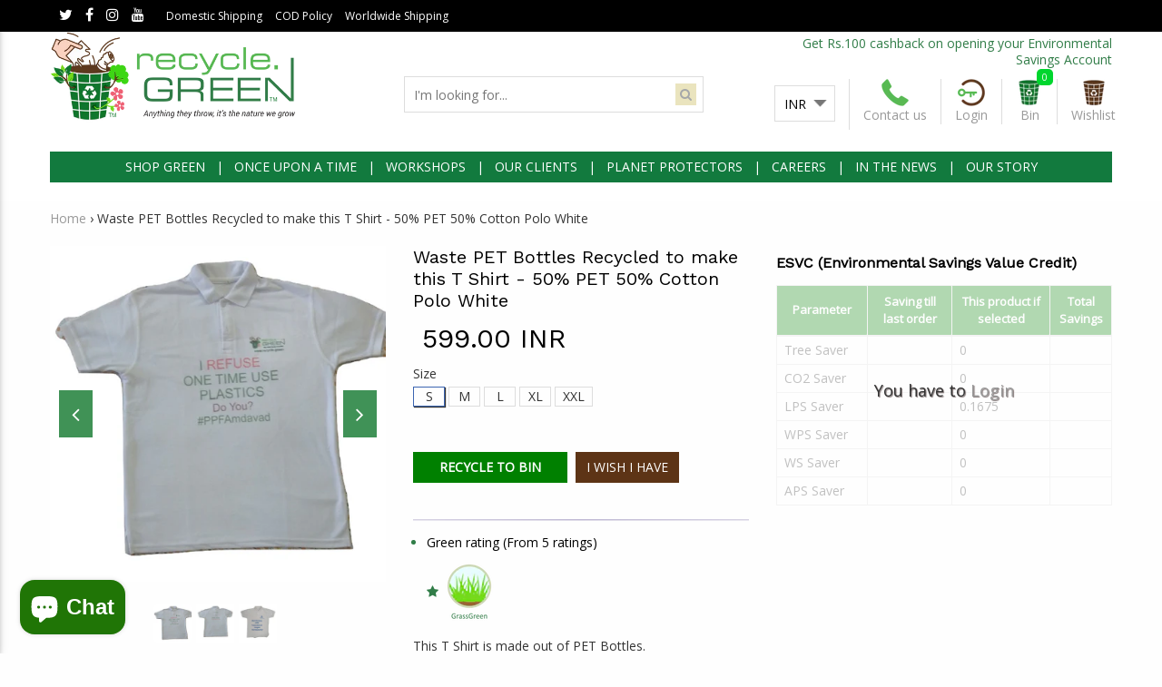

--- FILE ---
content_type: text/html; charset=utf-8
request_url: https://www.recycle.green/products/waste-pet-bottles-recycled-to-make-this-t-shirt-50-pet-50-cotton-polo-white
body_size: 22294
content:
<!doctype html>
<!--[if IE 9]> <html class="ie9 no-js" lang="en"> <![endif]-->
<!--[if (gt IE 9)|!(IE)]><!--> <html class="no-js" lang="en"> <!--<![endif]-->
<head>
  <script>
  window.simply = window.simply || {};
  window.cn = function(o){return"undefined"==typeof o||null==o||""==o.toString().trim()};
  window.cb = function(o){if(o == 'true'){return true}else{return false}};
</script>
<script type="application/ld+json">
{
"@context": "http://schema.org",
"@type": "LocalBusiness",
"name" : "Recycle.Green",
"url": "https://www.recycle.green",
"logo": "https://www.recycle.green/cdn/shop/t/2/assets/sco_logo.png?v=12986232688924813831502358492",
"image": "https://www.recycle.green/cdn/shop/t/2/assets/sco_logo.png?v=12986232688924813831502358492",
"description": "This T Shirt is made out of PET Bottles. A special recycling process converts waste PET bottles into polyester yarns. These yarns are processed to manufacture this T Shirt. This T shirt is a blend of 50% of PET recycled yarns and 50% of cotton. Save land pollution by using this T shirt and feel proud. Colour - White Si",
"telephone": "+91 79 48999911",
"priceRange":"Rs. 34.00 - Rs. 17,270",
"address": {
"@type": "PostalAddress",
"addressLocality": "Ahmedabad",
"addressRegion": "Gujarat",
"streetAddress": "Satellite",
"postalCode": "380015"
},
"openingHours": [
"Mo-Sat 010:00-19:00"
]
}
</script>
<script type="application/ld+json">
{
  "@context": "http://schema.org",
  "@type": "WebSite",
  "url": "https://www.recycle.green",
  "potentialAction": {
      "@type": "SearchAction",
      "target": "https://www.recycle.green/search?q={query}",
      "query-input": "required name=query"
  }
}
</script> 
<meta charset="utf-8">
<meta http-equiv="X-UA-Compatible" content="IE=edge,chrome=1">
<meta name="viewport" content="width=device-width, initial-scale=1.0, maximum-scale=1.0, user-scalable=no" />
<meta name="HandheldFriendly" content="true" />
<link rel="canonical" href="https://www.recycle.green/products/waste-pet-bottles-recycled-to-make-this-t-shirt-50-pet-50-cotton-polo-white">

<link rel="shortcut icon" href="//www.recycle.green/cdn/shop/files/Recycle_Green_Logo_Option1_Modified_1_32x32.jpg?v=1613691772" type="image/png">


<title>
Waste PET Bottles Recycled to make this T Shirt - 50% PET 50% Cotton P



&ndash; Recycle.Green

</title>

<meta name="description" content="This T Shirt is made out of PET Bottles. A special recycling process converts waste PET bottles into polyester yarns. These yarns are processed to manufacture this T Shirt. This T shirt is a blend of 50% of PET recycled yarns and 50% of cotton. Save land pollution by using this T shirt and feel proud. Colour - White Si">

<!-- /snippets/social-meta-tags.liquid -->

<meta property="og:type" content="product">
<meta property="og:title" content="Waste PET Bottles Recycled to make this T Shirt - 50% PET 50% Cotton Polo White">
<meta property="og:url" content="https://www.recycle.green/products/waste-pet-bottles-recycled-to-make-this-t-shirt-50-pet-50-cotton-polo-white">
<meta property="og:description" content="This T Shirt is made out of PET Bottles.  A special recycling process converts waste PET bottles into polyester yarns. These yarns are processed to manufacture this T Shirt. This T shirt is a blend of 50% of PET recycled yarns and 50% of cotton. Save land pollution by using this T shirt and feel proud. Colour - White Size available in S, M, L, XL &amp;amp; XXL
Customized printing option available.for bulk of 50 or more T shirts.">

<meta property="og:image" content="http://www.recycle.green/cdn/shop/products/IMG_20190323_170616_burned_grande.png?v=1571609212">
<meta property="og:image:secure_url" content="https://www.recycle.green/cdn/shop/products/IMG_20190323_170616_burned_grande.png?v=1571609212">

<meta property="og:image" content="http://www.recycle.green/cdn/shop/products/IMG_20190318_095723_burned_grande.png?v=1571609212">
<meta property="og:image:secure_url" content="https://www.recycle.green/cdn/shop/products/IMG_20190318_095723_burned_grande.png?v=1571609212">

<meta property="og:image" content="http://www.recycle.green/cdn/shop/products/IMG_20190318_095635_burned_grande.png?v=1571609212">
<meta property="og:image:secure_url" content="https://www.recycle.green/cdn/shop/products/IMG_20190318_095635_burned_grande.png?v=1571609212">

<meta property="og:price:amount" content="599.00">
<meta property="og:price:currency" content="INR">

<meta property="og:site_name" content="Recycle.Green">



<meta name="twitter:card" content="summary">



<meta name="twitter:title" content="Waste PET Bottles Recycled to make this T Shirt - 50% PET 50% Cotton Polo White">
<meta name="twitter:description" content="This T Shirt is made out of PET Bottles.  A special recycling process converts waste PET bottles into polyester yarns. These yarns are processed to manufacture this T Shirt. This T shirt is a blend of">




<link href="//www.recycle.green/cdn/shop/t/2/assets/light-slider.scss.css?v=101134149629796356461500463014" rel="stylesheet" type="text/css" media="all" />
<link href="//www.recycle.green/cdn/shop/t/2/assets/fancy-box.scss.css?v=81491068407421997401699684575" rel="stylesheet" type="text/css" media="all" />
<link href="//www.recycle.green/cdn/shop/t/2/assets/simply.scss.css?v=103995981991710209521699684575" rel="stylesheet" type="text/css" media="all" />



<link href="//www.recycle.green/cdn/shop/t/2/assets/light-gallery.scss.css?v=136258115834325768831750664133" rel="stylesheet" type="text/css" media="all" />


<link rel="stylesheet" href="https://maxcdn.bootstrapcdn.com/font-awesome/4.6.0/css/font-awesome.min.css">
<!-- Google Fonts | from theme settings ================================================== -->
  
    
    
    <link href="//fonts.googleapis.com/css?family=Open+Sans:400" rel="stylesheet" type="text/css" media="all" />
  
  
    
      
      
      <link href="//fonts.googleapis.com/css?family=Work+Sans:400" rel="stylesheet" type="text/css" media="all" />
    
  

  <script>window.performance && window.performance.mark && window.performance.mark('shopify.content_for_header.start');</script><meta name="google-site-verification" content="e9lpBkb1IU1WdXQOLbfeVTpWkz6pSwge_JUKaFwaJXo">
<meta id="shopify-digital-wallet" name="shopify-digital-wallet" content="/18061451/digital_wallets/dialog">
<meta id="in-context-paypal-metadata" data-shop-id="18061451" data-venmo-supported="false" data-environment="production" data-locale="en_US" data-paypal-v4="true" data-currency="INR">
<link rel="alternate" type="application/json+oembed" href="https://www.recycle.green/products/waste-pet-bottles-recycled-to-make-this-t-shirt-50-pet-50-cotton-polo-white.oembed">
<script async="async" src="/checkouts/internal/preloads.js?locale=en-IN"></script>
<script id="shopify-features" type="application/json">{"accessToken":"a8fb486a0af104a499ac301287d3c256","betas":["rich-media-storefront-analytics"],"domain":"www.recycle.green","predictiveSearch":true,"shopId":18061451,"locale":"en"}</script>
<script>var Shopify = Shopify || {};
Shopify.shop = "recycle-green.myshopify.com";
Shopify.locale = "en";
Shopify.currency = {"active":"INR","rate":"1.0"};
Shopify.country = "IN";
Shopify.theme = {"name":"Lucent innovation section-plus 1.0","id":170663698,"schema_name":"Section plus","schema_version":"1.0.0","theme_store_id":null,"role":"main"};
Shopify.theme.handle = "null";
Shopify.theme.style = {"id":null,"handle":null};
Shopify.cdnHost = "www.recycle.green/cdn";
Shopify.routes = Shopify.routes || {};
Shopify.routes.root = "/";</script>
<script type="module">!function(o){(o.Shopify=o.Shopify||{}).modules=!0}(window);</script>
<script>!function(o){function n(){var o=[];function n(){o.push(Array.prototype.slice.apply(arguments))}return n.q=o,n}var t=o.Shopify=o.Shopify||{};t.loadFeatures=n(),t.autoloadFeatures=n()}(window);</script>
<script id="shop-js-analytics" type="application/json">{"pageType":"product"}</script>
<script defer="defer" async type="module" src="//www.recycle.green/cdn/shopifycloud/shop-js/modules/v2/client.init-shop-cart-sync_C5BV16lS.en.esm.js"></script>
<script defer="defer" async type="module" src="//www.recycle.green/cdn/shopifycloud/shop-js/modules/v2/chunk.common_CygWptCX.esm.js"></script>
<script type="module">
  await import("//www.recycle.green/cdn/shopifycloud/shop-js/modules/v2/client.init-shop-cart-sync_C5BV16lS.en.esm.js");
await import("//www.recycle.green/cdn/shopifycloud/shop-js/modules/v2/chunk.common_CygWptCX.esm.js");

  window.Shopify.SignInWithShop?.initShopCartSync?.({"fedCMEnabled":true,"windoidEnabled":true});

</script>
<script>(function() {
  var isLoaded = false;
  function asyncLoad() {
    if (isLoaded) return;
    isLoaded = true;
    var urls = ["https:\/\/s3-us-west-2.amazonaws.com\/smart-social-login\/smart-social-login.js?shop=recycle-green.myshopify.com","https:\/\/d3enctq8nuu8g4.cloudfront.net\/js\/detect.js?u=recycle-green\u0026amp%3Btablet=0\u0026amp%3Bphone=0\u0026shop=recycle-green.myshopify.com#shopify","https:\/\/chimpstatic.com\/mcjs-connected\/js\/users\/02d0a401c15c616f72428cea7\/ce807d332d61b73ebcf34810b.js?shop=recycle-green.myshopify.com","https:\/\/secommerce.msg91.com\/assets\/js\/widget.js?shop=recycle-green.myshopify.com","https:\/\/sr-cdn.shiprocket.in\/sr-promise\/static\/uc.js?channel_id=4\u0026sr_company_id=42156\u0026shop=recycle-green.myshopify.com"];
    for (var i = 0; i < urls.length; i++) {
      var s = document.createElement('script');
      s.type = 'text/javascript';
      s.async = true;
      s.src = urls[i];
      var x = document.getElementsByTagName('script')[0];
      x.parentNode.insertBefore(s, x);
    }
  };
  if(window.attachEvent) {
    window.attachEvent('onload', asyncLoad);
  } else {
    window.addEventListener('load', asyncLoad, false);
  }
})();</script>
<script id="__st">var __st={"a":18061451,"offset":19800,"reqid":"5804c205-689d-4dc2-bb14-7b470f8b9358-1768676071","pageurl":"www.recycle.green\/products\/waste-pet-bottles-recycled-to-make-this-t-shirt-50-pet-50-cotton-polo-white","u":"128c84b8a905","p":"product","rtyp":"product","rid":2442784407630};</script>
<script>window.ShopifyPaypalV4VisibilityTracking = true;</script>
<script id="captcha-bootstrap">!function(){'use strict';const t='contact',e='account',n='new_comment',o=[[t,t],['blogs',n],['comments',n],[t,'customer']],c=[[e,'customer_login'],[e,'guest_login'],[e,'recover_customer_password'],[e,'create_customer']],r=t=>t.map((([t,e])=>`form[action*='/${t}']:not([data-nocaptcha='true']) input[name='form_type'][value='${e}']`)).join(','),a=t=>()=>t?[...document.querySelectorAll(t)].map((t=>t.form)):[];function s(){const t=[...o],e=r(t);return a(e)}const i='password',u='form_key',d=['recaptcha-v3-token','g-recaptcha-response','h-captcha-response',i],f=()=>{try{return window.sessionStorage}catch{return}},m='__shopify_v',_=t=>t.elements[u];function p(t,e,n=!1){try{const o=window.sessionStorage,c=JSON.parse(o.getItem(e)),{data:r}=function(t){const{data:e,action:n}=t;return t[m]||n?{data:e,action:n}:{data:t,action:n}}(c);for(const[e,n]of Object.entries(r))t.elements[e]&&(t.elements[e].value=n);n&&o.removeItem(e)}catch(o){console.error('form repopulation failed',{error:o})}}const l='form_type',E='cptcha';function T(t){t.dataset[E]=!0}const w=window,h=w.document,L='Shopify',v='ce_forms',y='captcha';let A=!1;((t,e)=>{const n=(g='f06e6c50-85a8-45c8-87d0-21a2b65856fe',I='https://cdn.shopify.com/shopifycloud/storefront-forms-hcaptcha/ce_storefront_forms_captcha_hcaptcha.v1.5.2.iife.js',D={infoText:'Protected by hCaptcha',privacyText:'Privacy',termsText:'Terms'},(t,e,n)=>{const o=w[L][v],c=o.bindForm;if(c)return c(t,g,e,D).then(n);var r;o.q.push([[t,g,e,D],n]),r=I,A||(h.body.append(Object.assign(h.createElement('script'),{id:'captcha-provider',async:!0,src:r})),A=!0)});var g,I,D;w[L]=w[L]||{},w[L][v]=w[L][v]||{},w[L][v].q=[],w[L][y]=w[L][y]||{},w[L][y].protect=function(t,e){n(t,void 0,e),T(t)},Object.freeze(w[L][y]),function(t,e,n,w,h,L){const[v,y,A,g]=function(t,e,n){const i=e?o:[],u=t?c:[],d=[...i,...u],f=r(d),m=r(i),_=r(d.filter((([t,e])=>n.includes(e))));return[a(f),a(m),a(_),s()]}(w,h,L),I=t=>{const e=t.target;return e instanceof HTMLFormElement?e:e&&e.form},D=t=>v().includes(t);t.addEventListener('submit',(t=>{const e=I(t);if(!e)return;const n=D(e)&&!e.dataset.hcaptchaBound&&!e.dataset.recaptchaBound,o=_(e),c=g().includes(e)&&(!o||!o.value);(n||c)&&t.preventDefault(),c&&!n&&(function(t){try{if(!f())return;!function(t){const e=f();if(!e)return;const n=_(t);if(!n)return;const o=n.value;o&&e.removeItem(o)}(t);const e=Array.from(Array(32),(()=>Math.random().toString(36)[2])).join('');!function(t,e){_(t)||t.append(Object.assign(document.createElement('input'),{type:'hidden',name:u})),t.elements[u].value=e}(t,e),function(t,e){const n=f();if(!n)return;const o=[...t.querySelectorAll(`input[type='${i}']`)].map((({name:t})=>t)),c=[...d,...o],r={};for(const[a,s]of new FormData(t).entries())c.includes(a)||(r[a]=s);n.setItem(e,JSON.stringify({[m]:1,action:t.action,data:r}))}(t,e)}catch(e){console.error('failed to persist form',e)}}(e),e.submit())}));const S=(t,e)=>{t&&!t.dataset[E]&&(n(t,e.some((e=>e===t))),T(t))};for(const o of['focusin','change'])t.addEventListener(o,(t=>{const e=I(t);D(e)&&S(e,y())}));const B=e.get('form_key'),M=e.get(l),P=B&&M;t.addEventListener('DOMContentLoaded',(()=>{const t=y();if(P)for(const e of t)e.elements[l].value===M&&p(e,B);[...new Set([...A(),...v().filter((t=>'true'===t.dataset.shopifyCaptcha))])].forEach((e=>S(e,t)))}))}(h,new URLSearchParams(w.location.search),n,t,e,['guest_login'])})(!0,!0)}();</script>
<script integrity="sha256-4kQ18oKyAcykRKYeNunJcIwy7WH5gtpwJnB7kiuLZ1E=" data-source-attribution="shopify.loadfeatures" defer="defer" src="//www.recycle.green/cdn/shopifycloud/storefront/assets/storefront/load_feature-a0a9edcb.js" crossorigin="anonymous"></script>
<script data-source-attribution="shopify.dynamic_checkout.dynamic.init">var Shopify=Shopify||{};Shopify.PaymentButton=Shopify.PaymentButton||{isStorefrontPortableWallets:!0,init:function(){window.Shopify.PaymentButton.init=function(){};var t=document.createElement("script");t.src="https://www.recycle.green/cdn/shopifycloud/portable-wallets/latest/portable-wallets.en.js",t.type="module",document.head.appendChild(t)}};
</script>
<script data-source-attribution="shopify.dynamic_checkout.buyer_consent">
  function portableWalletsHideBuyerConsent(e){var t=document.getElementById("shopify-buyer-consent"),n=document.getElementById("shopify-subscription-policy-button");t&&n&&(t.classList.add("hidden"),t.setAttribute("aria-hidden","true"),n.removeEventListener("click",e))}function portableWalletsShowBuyerConsent(e){var t=document.getElementById("shopify-buyer-consent"),n=document.getElementById("shopify-subscription-policy-button");t&&n&&(t.classList.remove("hidden"),t.removeAttribute("aria-hidden"),n.addEventListener("click",e))}window.Shopify?.PaymentButton&&(window.Shopify.PaymentButton.hideBuyerConsent=portableWalletsHideBuyerConsent,window.Shopify.PaymentButton.showBuyerConsent=portableWalletsShowBuyerConsent);
</script>
<script data-source-attribution="shopify.dynamic_checkout.cart.bootstrap">document.addEventListener("DOMContentLoaded",(function(){function t(){return document.querySelector("shopify-accelerated-checkout-cart, shopify-accelerated-checkout")}if(t())Shopify.PaymentButton.init();else{new MutationObserver((function(e,n){t()&&(Shopify.PaymentButton.init(),n.disconnect())})).observe(document.body,{childList:!0,subtree:!0})}}));
</script>
<link rel="stylesheet" media="screen" href="//www.recycle.green/cdn/shop/t/2/compiled_assets/styles.css?v=2272">
<script id="sections-script" data-sections="product_tab" defer="defer" src="//www.recycle.green/cdn/shop/t/2/compiled_assets/scripts.js?v=2272"></script>
<script>window.performance && window.performance.mark && window.performance.mark('shopify.content_for_header.end');</script>
  <link href="//www.recycle.green/cdn/shop/t/2/assets/swl.scss.css?v=34370140952363778981498031080" rel="stylesheet" type="text/css" media="all" /><script>
  if(window.swl){
  }
  else{
    window.swl = {};
    window.swl = window.swl || {};  //check object exists or not
	window.wcn = function(o){return"undefined"==typeof o||null==o||""==o.toString().trim()};
    swl.shopid = "183";
    swl.email="";
    swl.shopUrl = "https://www.recycle.green";
    swl.cookieName = "swl_email";
    swl.scid = "";
    swl.count_all = 0;
    swl.uiSettings_data = {"btn_color":"","txt_color":"","btn_position":"none","btn_text":"I Wish I Have","grid_class_no":"four","wishlist_page_url":"wishlist","wishlistIcon_position":"right"};
  }
</script>
 

<script>window.__pagefly_analytics_settings__={"acceptTracking":false};</script>
 












































































































































































<!-- BEGIN app block: shopify://apps/pagefly-page-builder/blocks/app-embed/83e179f7-59a0-4589-8c66-c0dddf959200 -->

<!-- BEGIN app snippet: pagefly-cro-ab-testing-main -->







<script>
  ;(function () {
    const url = new URL(window.location)
    const viewParam = url.searchParams.get('view')
    if (viewParam && viewParam.includes('variant-pf-')) {
      url.searchParams.set('pf_v', viewParam)
      url.searchParams.delete('view')
      window.history.replaceState({}, '', url)
    }
  })()
</script>



<script type='module'>
  
  window.PAGEFLY_CRO = window.PAGEFLY_CRO || {}

  window.PAGEFLY_CRO['data_debug'] = {
    original_template_suffix: "all_products",
    allow_ab_test: false,
    ab_test_start_time: 0,
    ab_test_end_time: 0,
    today_date_time: 1768676071000,
  }
  window.PAGEFLY_CRO['GA4'] = { enabled: false}
</script>

<!-- END app snippet -->








  <script src='https://cdn.shopify.com/extensions/019bb4f9-aed6-78a3-be91-e9d44663e6bf/pagefly-page-builder-215/assets/pagefly-helper.js' defer='defer'></script>

  <script src='https://cdn.shopify.com/extensions/019bb4f9-aed6-78a3-be91-e9d44663e6bf/pagefly-page-builder-215/assets/pagefly-general-helper.js' defer='defer'></script>

  <script src='https://cdn.shopify.com/extensions/019bb4f9-aed6-78a3-be91-e9d44663e6bf/pagefly-page-builder-215/assets/pagefly-snap-slider.js' defer='defer'></script>

  <script src='https://cdn.shopify.com/extensions/019bb4f9-aed6-78a3-be91-e9d44663e6bf/pagefly-page-builder-215/assets/pagefly-slideshow-v3.js' defer='defer'></script>

  <script src='https://cdn.shopify.com/extensions/019bb4f9-aed6-78a3-be91-e9d44663e6bf/pagefly-page-builder-215/assets/pagefly-slideshow-v4.js' defer='defer'></script>

  <script src='https://cdn.shopify.com/extensions/019bb4f9-aed6-78a3-be91-e9d44663e6bf/pagefly-page-builder-215/assets/pagefly-glider.js' defer='defer'></script>

  <script src='https://cdn.shopify.com/extensions/019bb4f9-aed6-78a3-be91-e9d44663e6bf/pagefly-page-builder-215/assets/pagefly-slideshow-v1-v2.js' defer='defer'></script>

  <script src='https://cdn.shopify.com/extensions/019bb4f9-aed6-78a3-be91-e9d44663e6bf/pagefly-page-builder-215/assets/pagefly-product-media.js' defer='defer'></script>

  <script src='https://cdn.shopify.com/extensions/019bb4f9-aed6-78a3-be91-e9d44663e6bf/pagefly-page-builder-215/assets/pagefly-product.js' defer='defer'></script>


<script id='pagefly-helper-data' type='application/json'>
  {
    "page_optimization": {
      "assets_prefetching": false
    },
    "elements_asset_mapper": {
      "Accordion": "https://cdn.shopify.com/extensions/019bb4f9-aed6-78a3-be91-e9d44663e6bf/pagefly-page-builder-215/assets/pagefly-accordion.js",
      "Accordion3": "https://cdn.shopify.com/extensions/019bb4f9-aed6-78a3-be91-e9d44663e6bf/pagefly-page-builder-215/assets/pagefly-accordion3.js",
      "CountDown": "https://cdn.shopify.com/extensions/019bb4f9-aed6-78a3-be91-e9d44663e6bf/pagefly-page-builder-215/assets/pagefly-countdown.js",
      "GMap1": "https://cdn.shopify.com/extensions/019bb4f9-aed6-78a3-be91-e9d44663e6bf/pagefly-page-builder-215/assets/pagefly-gmap.js",
      "GMap2": "https://cdn.shopify.com/extensions/019bb4f9-aed6-78a3-be91-e9d44663e6bf/pagefly-page-builder-215/assets/pagefly-gmap.js",
      "GMapBasicV2": "https://cdn.shopify.com/extensions/019bb4f9-aed6-78a3-be91-e9d44663e6bf/pagefly-page-builder-215/assets/pagefly-gmap.js",
      "GMapAdvancedV2": "https://cdn.shopify.com/extensions/019bb4f9-aed6-78a3-be91-e9d44663e6bf/pagefly-page-builder-215/assets/pagefly-gmap.js",
      "HTML.Video": "https://cdn.shopify.com/extensions/019bb4f9-aed6-78a3-be91-e9d44663e6bf/pagefly-page-builder-215/assets/pagefly-htmlvideo.js",
      "HTML.Video2": "https://cdn.shopify.com/extensions/019bb4f9-aed6-78a3-be91-e9d44663e6bf/pagefly-page-builder-215/assets/pagefly-htmlvideo2.js",
      "HTML.Video3": "https://cdn.shopify.com/extensions/019bb4f9-aed6-78a3-be91-e9d44663e6bf/pagefly-page-builder-215/assets/pagefly-htmlvideo2.js",
      "BackgroundVideo": "https://cdn.shopify.com/extensions/019bb4f9-aed6-78a3-be91-e9d44663e6bf/pagefly-page-builder-215/assets/pagefly-htmlvideo2.js",
      "Instagram": "https://cdn.shopify.com/extensions/019bb4f9-aed6-78a3-be91-e9d44663e6bf/pagefly-page-builder-215/assets/pagefly-instagram.js",
      "Instagram2": "https://cdn.shopify.com/extensions/019bb4f9-aed6-78a3-be91-e9d44663e6bf/pagefly-page-builder-215/assets/pagefly-instagram.js",
      "Insta3": "https://cdn.shopify.com/extensions/019bb4f9-aed6-78a3-be91-e9d44663e6bf/pagefly-page-builder-215/assets/pagefly-instagram3.js",
      "Tabs": "https://cdn.shopify.com/extensions/019bb4f9-aed6-78a3-be91-e9d44663e6bf/pagefly-page-builder-215/assets/pagefly-tab.js",
      "Tabs3": "https://cdn.shopify.com/extensions/019bb4f9-aed6-78a3-be91-e9d44663e6bf/pagefly-page-builder-215/assets/pagefly-tab3.js",
      "ProductBox": "https://cdn.shopify.com/extensions/019bb4f9-aed6-78a3-be91-e9d44663e6bf/pagefly-page-builder-215/assets/pagefly-cart.js",
      "FBPageBox2": "https://cdn.shopify.com/extensions/019bb4f9-aed6-78a3-be91-e9d44663e6bf/pagefly-page-builder-215/assets/pagefly-facebook.js",
      "FBLikeButton2": "https://cdn.shopify.com/extensions/019bb4f9-aed6-78a3-be91-e9d44663e6bf/pagefly-page-builder-215/assets/pagefly-facebook.js",
      "TwitterFeed2": "https://cdn.shopify.com/extensions/019bb4f9-aed6-78a3-be91-e9d44663e6bf/pagefly-page-builder-215/assets/pagefly-twitter.js",
      "Paragraph4": "https://cdn.shopify.com/extensions/019bb4f9-aed6-78a3-be91-e9d44663e6bf/pagefly-page-builder-215/assets/pagefly-paragraph4.js",

      "AliReviews": "https://cdn.shopify.com/extensions/019bb4f9-aed6-78a3-be91-e9d44663e6bf/pagefly-page-builder-215/assets/pagefly-3rd-elements.js",
      "BackInStock": "https://cdn.shopify.com/extensions/019bb4f9-aed6-78a3-be91-e9d44663e6bf/pagefly-page-builder-215/assets/pagefly-3rd-elements.js",
      "GloboBackInStock": "https://cdn.shopify.com/extensions/019bb4f9-aed6-78a3-be91-e9d44663e6bf/pagefly-page-builder-215/assets/pagefly-3rd-elements.js",
      "GrowaveWishlist": "https://cdn.shopify.com/extensions/019bb4f9-aed6-78a3-be91-e9d44663e6bf/pagefly-page-builder-215/assets/pagefly-3rd-elements.js",
      "InfiniteOptionsShopPad": "https://cdn.shopify.com/extensions/019bb4f9-aed6-78a3-be91-e9d44663e6bf/pagefly-page-builder-215/assets/pagefly-3rd-elements.js",
      "InkybayProductPersonalizer": "https://cdn.shopify.com/extensions/019bb4f9-aed6-78a3-be91-e9d44663e6bf/pagefly-page-builder-215/assets/pagefly-3rd-elements.js",
      "LimeSpot": "https://cdn.shopify.com/extensions/019bb4f9-aed6-78a3-be91-e9d44663e6bf/pagefly-page-builder-215/assets/pagefly-3rd-elements.js",
      "Loox": "https://cdn.shopify.com/extensions/019bb4f9-aed6-78a3-be91-e9d44663e6bf/pagefly-page-builder-215/assets/pagefly-3rd-elements.js",
      "Opinew": "https://cdn.shopify.com/extensions/019bb4f9-aed6-78a3-be91-e9d44663e6bf/pagefly-page-builder-215/assets/pagefly-3rd-elements.js",
      "Powr": "https://cdn.shopify.com/extensions/019bb4f9-aed6-78a3-be91-e9d44663e6bf/pagefly-page-builder-215/assets/pagefly-3rd-elements.js",
      "ProductReviews": "https://cdn.shopify.com/extensions/019bb4f9-aed6-78a3-be91-e9d44663e6bf/pagefly-page-builder-215/assets/pagefly-3rd-elements.js",
      "PushOwl": "https://cdn.shopify.com/extensions/019bb4f9-aed6-78a3-be91-e9d44663e6bf/pagefly-page-builder-215/assets/pagefly-3rd-elements.js",
      "ReCharge": "https://cdn.shopify.com/extensions/019bb4f9-aed6-78a3-be91-e9d44663e6bf/pagefly-page-builder-215/assets/pagefly-3rd-elements.js",
      "Rivyo": "https://cdn.shopify.com/extensions/019bb4f9-aed6-78a3-be91-e9d44663e6bf/pagefly-page-builder-215/assets/pagefly-3rd-elements.js",
      "TrackingMore": "https://cdn.shopify.com/extensions/019bb4f9-aed6-78a3-be91-e9d44663e6bf/pagefly-page-builder-215/assets/pagefly-3rd-elements.js",
      "Vitals": "https://cdn.shopify.com/extensions/019bb4f9-aed6-78a3-be91-e9d44663e6bf/pagefly-page-builder-215/assets/pagefly-3rd-elements.js",
      "Wiser": "https://cdn.shopify.com/extensions/019bb4f9-aed6-78a3-be91-e9d44663e6bf/pagefly-page-builder-215/assets/pagefly-3rd-elements.js"
    },
    "custom_elements_mapper": {
      "pf-click-action-element": "https://cdn.shopify.com/extensions/019bb4f9-aed6-78a3-be91-e9d44663e6bf/pagefly-page-builder-215/assets/pagefly-click-action-element.js",
      "pf-dialog-element": "https://cdn.shopify.com/extensions/019bb4f9-aed6-78a3-be91-e9d44663e6bf/pagefly-page-builder-215/assets/pagefly-dialog-element.js"
    }
  }
</script>


<!-- END app block --><script src="https://cdn.shopify.com/extensions/cfc76123-b24f-4e9a-a1dc-585518796af7/forms-2294/assets/shopify-forms-loader.js" type="text/javascript" defer="defer"></script>
<script src="https://cdn.shopify.com/extensions/7bc9bb47-adfa-4267-963e-cadee5096caf/inbox-1252/assets/inbox-chat-loader.js" type="text/javascript" defer="defer"></script>
<link href="https://monorail-edge.shopifysvc.com" rel="dns-prefetch">
<script>(function(){if ("sendBeacon" in navigator && "performance" in window) {try {var session_token_from_headers = performance.getEntriesByType('navigation')[0].serverTiming.find(x => x.name == '_s').description;} catch {var session_token_from_headers = undefined;}var session_cookie_matches = document.cookie.match(/_shopify_s=([^;]*)/);var session_token_from_cookie = session_cookie_matches && session_cookie_matches.length === 2 ? session_cookie_matches[1] : "";var session_token = session_token_from_headers || session_token_from_cookie || "";function handle_abandonment_event(e) {var entries = performance.getEntries().filter(function(entry) {return /monorail-edge.shopifysvc.com/.test(entry.name);});if (!window.abandonment_tracked && entries.length === 0) {window.abandonment_tracked = true;var currentMs = Date.now();var navigation_start = performance.timing.navigationStart;var payload = {shop_id: 18061451,url: window.location.href,navigation_start,duration: currentMs - navigation_start,session_token,page_type: "product"};window.navigator.sendBeacon("https://monorail-edge.shopifysvc.com/v1/produce", JSON.stringify({schema_id: "online_store_buyer_site_abandonment/1.1",payload: payload,metadata: {event_created_at_ms: currentMs,event_sent_at_ms: currentMs}}));}}window.addEventListener('pagehide', handle_abandonment_event);}}());</script>
<script id="web-pixels-manager-setup">(function e(e,d,r,n,o){if(void 0===o&&(o={}),!Boolean(null===(a=null===(i=window.Shopify)||void 0===i?void 0:i.analytics)||void 0===a?void 0:a.replayQueue)){var i,a;window.Shopify=window.Shopify||{};var t=window.Shopify;t.analytics=t.analytics||{};var s=t.analytics;s.replayQueue=[],s.publish=function(e,d,r){return s.replayQueue.push([e,d,r]),!0};try{self.performance.mark("wpm:start")}catch(e){}var l=function(){var e={modern:/Edge?\/(1{2}[4-9]|1[2-9]\d|[2-9]\d{2}|\d{4,})\.\d+(\.\d+|)|Firefox\/(1{2}[4-9]|1[2-9]\d|[2-9]\d{2}|\d{4,})\.\d+(\.\d+|)|Chrom(ium|e)\/(9{2}|\d{3,})\.\d+(\.\d+|)|(Maci|X1{2}).+ Version\/(15\.\d+|(1[6-9]|[2-9]\d|\d{3,})\.\d+)([,.]\d+|)( \(\w+\)|)( Mobile\/\w+|) Safari\/|Chrome.+OPR\/(9{2}|\d{3,})\.\d+\.\d+|(CPU[ +]OS|iPhone[ +]OS|CPU[ +]iPhone|CPU IPhone OS|CPU iPad OS)[ +]+(15[._]\d+|(1[6-9]|[2-9]\d|\d{3,})[._]\d+)([._]\d+|)|Android:?[ /-](13[3-9]|1[4-9]\d|[2-9]\d{2}|\d{4,})(\.\d+|)(\.\d+|)|Android.+Firefox\/(13[5-9]|1[4-9]\d|[2-9]\d{2}|\d{4,})\.\d+(\.\d+|)|Android.+Chrom(ium|e)\/(13[3-9]|1[4-9]\d|[2-9]\d{2}|\d{4,})\.\d+(\.\d+|)|SamsungBrowser\/([2-9]\d|\d{3,})\.\d+/,legacy:/Edge?\/(1[6-9]|[2-9]\d|\d{3,})\.\d+(\.\d+|)|Firefox\/(5[4-9]|[6-9]\d|\d{3,})\.\d+(\.\d+|)|Chrom(ium|e)\/(5[1-9]|[6-9]\d|\d{3,})\.\d+(\.\d+|)([\d.]+$|.*Safari\/(?![\d.]+ Edge\/[\d.]+$))|(Maci|X1{2}).+ Version\/(10\.\d+|(1[1-9]|[2-9]\d|\d{3,})\.\d+)([,.]\d+|)( \(\w+\)|)( Mobile\/\w+|) Safari\/|Chrome.+OPR\/(3[89]|[4-9]\d|\d{3,})\.\d+\.\d+|(CPU[ +]OS|iPhone[ +]OS|CPU[ +]iPhone|CPU IPhone OS|CPU iPad OS)[ +]+(10[._]\d+|(1[1-9]|[2-9]\d|\d{3,})[._]\d+)([._]\d+|)|Android:?[ /-](13[3-9]|1[4-9]\d|[2-9]\d{2}|\d{4,})(\.\d+|)(\.\d+|)|Mobile Safari.+OPR\/([89]\d|\d{3,})\.\d+\.\d+|Android.+Firefox\/(13[5-9]|1[4-9]\d|[2-9]\d{2}|\d{4,})\.\d+(\.\d+|)|Android.+Chrom(ium|e)\/(13[3-9]|1[4-9]\d|[2-9]\d{2}|\d{4,})\.\d+(\.\d+|)|Android.+(UC? ?Browser|UCWEB|U3)[ /]?(15\.([5-9]|\d{2,})|(1[6-9]|[2-9]\d|\d{3,})\.\d+)\.\d+|SamsungBrowser\/(5\.\d+|([6-9]|\d{2,})\.\d+)|Android.+MQ{2}Browser\/(14(\.(9|\d{2,})|)|(1[5-9]|[2-9]\d|\d{3,})(\.\d+|))(\.\d+|)|K[Aa][Ii]OS\/(3\.\d+|([4-9]|\d{2,})\.\d+)(\.\d+|)/},d=e.modern,r=e.legacy,n=navigator.userAgent;return n.match(d)?"modern":n.match(r)?"legacy":"unknown"}(),u="modern"===l?"modern":"legacy",c=(null!=n?n:{modern:"",legacy:""})[u],f=function(e){return[e.baseUrl,"/wpm","/b",e.hashVersion,"modern"===e.buildTarget?"m":"l",".js"].join("")}({baseUrl:d,hashVersion:r,buildTarget:u}),m=function(e){var d=e.version,r=e.bundleTarget,n=e.surface,o=e.pageUrl,i=e.monorailEndpoint;return{emit:function(e){var a=e.status,t=e.errorMsg,s=(new Date).getTime(),l=JSON.stringify({metadata:{event_sent_at_ms:s},events:[{schema_id:"web_pixels_manager_load/3.1",payload:{version:d,bundle_target:r,page_url:o,status:a,surface:n,error_msg:t},metadata:{event_created_at_ms:s}}]});if(!i)return console&&console.warn&&console.warn("[Web Pixels Manager] No Monorail endpoint provided, skipping logging."),!1;try{return self.navigator.sendBeacon.bind(self.navigator)(i,l)}catch(e){}var u=new XMLHttpRequest;try{return u.open("POST",i,!0),u.setRequestHeader("Content-Type","text/plain"),u.send(l),!0}catch(e){return console&&console.warn&&console.warn("[Web Pixels Manager] Got an unhandled error while logging to Monorail."),!1}}}}({version:r,bundleTarget:l,surface:e.surface,pageUrl:self.location.href,monorailEndpoint:e.monorailEndpoint});try{o.browserTarget=l,function(e){var d=e.src,r=e.async,n=void 0===r||r,o=e.onload,i=e.onerror,a=e.sri,t=e.scriptDataAttributes,s=void 0===t?{}:t,l=document.createElement("script"),u=document.querySelector("head"),c=document.querySelector("body");if(l.async=n,l.src=d,a&&(l.integrity=a,l.crossOrigin="anonymous"),s)for(var f in s)if(Object.prototype.hasOwnProperty.call(s,f))try{l.dataset[f]=s[f]}catch(e){}if(o&&l.addEventListener("load",o),i&&l.addEventListener("error",i),u)u.appendChild(l);else{if(!c)throw new Error("Did not find a head or body element to append the script");c.appendChild(l)}}({src:f,async:!0,onload:function(){if(!function(){var e,d;return Boolean(null===(d=null===(e=window.Shopify)||void 0===e?void 0:e.analytics)||void 0===d?void 0:d.initialized)}()){var d=window.webPixelsManager.init(e)||void 0;if(d){var r=window.Shopify.analytics;r.replayQueue.forEach((function(e){var r=e[0],n=e[1],o=e[2];d.publishCustomEvent(r,n,o)})),r.replayQueue=[],r.publish=d.publishCustomEvent,r.visitor=d.visitor,r.initialized=!0}}},onerror:function(){return m.emit({status:"failed",errorMsg:"".concat(f," has failed to load")})},sri:function(e){var d=/^sha384-[A-Za-z0-9+/=]+$/;return"string"==typeof e&&d.test(e)}(c)?c:"",scriptDataAttributes:o}),m.emit({status:"loading"})}catch(e){m.emit({status:"failed",errorMsg:(null==e?void 0:e.message)||"Unknown error"})}}})({shopId: 18061451,storefrontBaseUrl: "https://www.recycle.green",extensionsBaseUrl: "https://extensions.shopifycdn.com/cdn/shopifycloud/web-pixels-manager",monorailEndpoint: "https://monorail-edge.shopifysvc.com/unstable/produce_batch",surface: "storefront-renderer",enabledBetaFlags: ["2dca8a86"],webPixelsConfigList: [{"id":"1288995114","configuration":"{\"pixel_id\":\"653032304209984\",\"pixel_type\":\"facebook_pixel\"}","eventPayloadVersion":"v1","runtimeContext":"OPEN","scriptVersion":"ca16bc87fe92b6042fbaa3acc2fbdaa6","type":"APP","apiClientId":2329312,"privacyPurposes":["ANALYTICS","MARKETING","SALE_OF_DATA"],"dataSharingAdjustments":{"protectedCustomerApprovalScopes":["read_customer_address","read_customer_email","read_customer_name","read_customer_personal_data","read_customer_phone"]}},{"id":"832569642","configuration":"{\"config\":\"{\\\"pixel_id\\\":\\\"G-14LG62GKF1\\\",\\\"gtag_events\\\":[{\\\"type\\\":\\\"begin_checkout\\\",\\\"action_label\\\":\\\"G-14LG62GKF1\\\"},{\\\"type\\\":\\\"search\\\",\\\"action_label\\\":\\\"G-14LG62GKF1\\\"},{\\\"type\\\":\\\"view_item\\\",\\\"action_label\\\":[\\\"G-14LG62GKF1\\\",\\\"MC-20G8NPRZKJ\\\"]},{\\\"type\\\":\\\"purchase\\\",\\\"action_label\\\":[\\\"G-14LG62GKF1\\\",\\\"MC-20G8NPRZKJ\\\"]},{\\\"type\\\":\\\"page_view\\\",\\\"action_label\\\":[\\\"G-14LG62GKF1\\\",\\\"MC-20G8NPRZKJ\\\"]},{\\\"type\\\":\\\"add_payment_info\\\",\\\"action_label\\\":\\\"G-14LG62GKF1\\\"},{\\\"type\\\":\\\"add_to_cart\\\",\\\"action_label\\\":\\\"G-14LG62GKF1\\\"}],\\\"enable_monitoring_mode\\\":false}\"}","eventPayloadVersion":"v1","runtimeContext":"OPEN","scriptVersion":"b2a88bafab3e21179ed38636efcd8a93","type":"APP","apiClientId":1780363,"privacyPurposes":[],"dataSharingAdjustments":{"protectedCustomerApprovalScopes":["read_customer_address","read_customer_email","read_customer_name","read_customer_personal_data","read_customer_phone"]}},{"id":"shopify-app-pixel","configuration":"{}","eventPayloadVersion":"v1","runtimeContext":"STRICT","scriptVersion":"0450","apiClientId":"shopify-pixel","type":"APP","privacyPurposes":["ANALYTICS","MARKETING"]},{"id":"shopify-custom-pixel","eventPayloadVersion":"v1","runtimeContext":"LAX","scriptVersion":"0450","apiClientId":"shopify-pixel","type":"CUSTOM","privacyPurposes":["ANALYTICS","MARKETING"]}],isMerchantRequest: false,initData: {"shop":{"name":"Recycle.Green","paymentSettings":{"currencyCode":"INR"},"myshopifyDomain":"recycle-green.myshopify.com","countryCode":"IN","storefrontUrl":"https:\/\/www.recycle.green"},"customer":null,"cart":null,"checkout":null,"productVariants":[{"price":{"amount":599.0,"currencyCode":"INR"},"product":{"title":"Waste PET Bottles Recycled to make this T Shirt - 50% PET 50% Cotton Polo White","vendor":"Saahas","id":"2442784407630","untranslatedTitle":"Waste PET Bottles Recycled to make this T Shirt - 50% PET 50% Cotton Polo White","url":"\/products\/waste-pet-bottles-recycled-to-make-this-t-shirt-50-pet-50-cotton-polo-white","type":"PET Tshirt"},"id":"21754521059406","image":{"src":"\/\/www.recycle.green\/cdn\/shop\/products\/IMG_20190318_095635_burned.png?v=1571609212"},"sku":"PETTSHRTCSTMPOLO50-S","title":"S","untranslatedTitle":"S"},{"price":{"amount":599.0,"currencyCode":"INR"},"product":{"title":"Waste PET Bottles Recycled to make this T Shirt - 50% PET 50% Cotton Polo White","vendor":"Saahas","id":"2442784407630","untranslatedTitle":"Waste PET Bottles Recycled to make this T Shirt - 50% PET 50% Cotton Polo White","url":"\/products\/waste-pet-bottles-recycled-to-make-this-t-shirt-50-pet-50-cotton-polo-white","type":"PET Tshirt"},"id":"21754521092174","image":{"src":"\/\/www.recycle.green\/cdn\/shop\/products\/IMG_20190318_095635_burned.png?v=1571609212"},"sku":"PETTSHRTCSTMPOLO50-M","title":"M","untranslatedTitle":"M"},{"price":{"amount":599.0,"currencyCode":"INR"},"product":{"title":"Waste PET Bottles Recycled to make this T Shirt - 50% PET 50% Cotton Polo White","vendor":"Saahas","id":"2442784407630","untranslatedTitle":"Waste PET Bottles Recycled to make this T Shirt - 50% PET 50% Cotton Polo White","url":"\/products\/waste-pet-bottles-recycled-to-make-this-t-shirt-50-pet-50-cotton-polo-white","type":"PET Tshirt"},"id":"21754521124942","image":{"src":"\/\/www.recycle.green\/cdn\/shop\/products\/IMG_20190318_095635_burned.png?v=1571609212"},"sku":"PETTSHRTCSTMPOLO50-L","title":"L","untranslatedTitle":"L"},{"price":{"amount":599.0,"currencyCode":"INR"},"product":{"title":"Waste PET Bottles Recycled to make this T Shirt - 50% PET 50% Cotton Polo White","vendor":"Saahas","id":"2442784407630","untranslatedTitle":"Waste PET Bottles Recycled to make this T Shirt - 50% PET 50% Cotton Polo White","url":"\/products\/waste-pet-bottles-recycled-to-make-this-t-shirt-50-pet-50-cotton-polo-white","type":"PET Tshirt"},"id":"21754521157710","image":{"src":"\/\/www.recycle.green\/cdn\/shop\/products\/IMG_20190318_095635_burned.png?v=1571609212"},"sku":"PETTSHRTCSTMPOLO50-XL","title":"XL","untranslatedTitle":"XL"},{"price":{"amount":599.0,"currencyCode":"INR"},"product":{"title":"Waste PET Bottles Recycled to make this T Shirt - 50% PET 50% Cotton Polo White","vendor":"Saahas","id":"2442784407630","untranslatedTitle":"Waste PET Bottles Recycled to make this T Shirt - 50% PET 50% Cotton Polo White","url":"\/products\/waste-pet-bottles-recycled-to-make-this-t-shirt-50-pet-50-cotton-polo-white","type":"PET Tshirt"},"id":"21754521190478","image":{"src":"\/\/www.recycle.green\/cdn\/shop\/products\/IMG_20190318_095635_burned.png?v=1571609212"},"sku":"PETTSHRTCSTMPOLO50-XXL","title":"XXL","untranslatedTitle":"XXL"}],"purchasingCompany":null},},"https://www.recycle.green/cdn","fcfee988w5aeb613cpc8e4bc33m6693e112",{"modern":"","legacy":""},{"shopId":"18061451","storefrontBaseUrl":"https:\/\/www.recycle.green","extensionBaseUrl":"https:\/\/extensions.shopifycdn.com\/cdn\/shopifycloud\/web-pixels-manager","surface":"storefront-renderer","enabledBetaFlags":"[\"2dca8a86\"]","isMerchantRequest":"false","hashVersion":"fcfee988w5aeb613cpc8e4bc33m6693e112","publish":"custom","events":"[[\"page_viewed\",{}],[\"product_viewed\",{\"productVariant\":{\"price\":{\"amount\":599.0,\"currencyCode\":\"INR\"},\"product\":{\"title\":\"Waste PET Bottles Recycled to make this T Shirt - 50% PET 50% Cotton Polo White\",\"vendor\":\"Saahas\",\"id\":\"2442784407630\",\"untranslatedTitle\":\"Waste PET Bottles Recycled to make this T Shirt - 50% PET 50% Cotton Polo White\",\"url\":\"\/products\/waste-pet-bottles-recycled-to-make-this-t-shirt-50-pet-50-cotton-polo-white\",\"type\":\"PET Tshirt\"},\"id\":\"21754521059406\",\"image\":{\"src\":\"\/\/www.recycle.green\/cdn\/shop\/products\/IMG_20190318_095635_burned.png?v=1571609212\"},\"sku\":\"PETTSHRTCSTMPOLO50-S\",\"title\":\"S\",\"untranslatedTitle\":\"S\"}}]]"});</script><script>
  window.ShopifyAnalytics = window.ShopifyAnalytics || {};
  window.ShopifyAnalytics.meta = window.ShopifyAnalytics.meta || {};
  window.ShopifyAnalytics.meta.currency = 'INR';
  var meta = {"product":{"id":2442784407630,"gid":"gid:\/\/shopify\/Product\/2442784407630","vendor":"Saahas","type":"PET Tshirt","handle":"waste-pet-bottles-recycled-to-make-this-t-shirt-50-pet-50-cotton-polo-white","variants":[{"id":21754521059406,"price":59900,"name":"Waste PET Bottles Recycled to make this T Shirt - 50% PET 50% Cotton Polo White - S","public_title":"S","sku":"PETTSHRTCSTMPOLO50-S"},{"id":21754521092174,"price":59900,"name":"Waste PET Bottles Recycled to make this T Shirt - 50% PET 50% Cotton Polo White - M","public_title":"M","sku":"PETTSHRTCSTMPOLO50-M"},{"id":21754521124942,"price":59900,"name":"Waste PET Bottles Recycled to make this T Shirt - 50% PET 50% Cotton Polo White - L","public_title":"L","sku":"PETTSHRTCSTMPOLO50-L"},{"id":21754521157710,"price":59900,"name":"Waste PET Bottles Recycled to make this T Shirt - 50% PET 50% Cotton Polo White - XL","public_title":"XL","sku":"PETTSHRTCSTMPOLO50-XL"},{"id":21754521190478,"price":59900,"name":"Waste PET Bottles Recycled to make this T Shirt - 50% PET 50% Cotton Polo White - XXL","public_title":"XXL","sku":"PETTSHRTCSTMPOLO50-XXL"}],"remote":false},"page":{"pageType":"product","resourceType":"product","resourceId":2442784407630,"requestId":"5804c205-689d-4dc2-bb14-7b470f8b9358-1768676071"}};
  for (var attr in meta) {
    window.ShopifyAnalytics.meta[attr] = meta[attr];
  }
</script>
<script class="analytics">
  (function () {
    var customDocumentWrite = function(content) {
      var jquery = null;

      if (window.jQuery) {
        jquery = window.jQuery;
      } else if (window.Checkout && window.Checkout.$) {
        jquery = window.Checkout.$;
      }

      if (jquery) {
        jquery('body').append(content);
      }
    };

    var hasLoggedConversion = function(token) {
      if (token) {
        return document.cookie.indexOf('loggedConversion=' + token) !== -1;
      }
      return false;
    }

    var setCookieIfConversion = function(token) {
      if (token) {
        var twoMonthsFromNow = new Date(Date.now());
        twoMonthsFromNow.setMonth(twoMonthsFromNow.getMonth() + 2);

        document.cookie = 'loggedConversion=' + token + '; expires=' + twoMonthsFromNow;
      }
    }

    var trekkie = window.ShopifyAnalytics.lib = window.trekkie = window.trekkie || [];
    if (trekkie.integrations) {
      return;
    }
    trekkie.methods = [
      'identify',
      'page',
      'ready',
      'track',
      'trackForm',
      'trackLink'
    ];
    trekkie.factory = function(method) {
      return function() {
        var args = Array.prototype.slice.call(arguments);
        args.unshift(method);
        trekkie.push(args);
        return trekkie;
      };
    };
    for (var i = 0; i < trekkie.methods.length; i++) {
      var key = trekkie.methods[i];
      trekkie[key] = trekkie.factory(key);
    }
    trekkie.load = function(config) {
      trekkie.config = config || {};
      trekkie.config.initialDocumentCookie = document.cookie;
      var first = document.getElementsByTagName('script')[0];
      var script = document.createElement('script');
      script.type = 'text/javascript';
      script.onerror = function(e) {
        var scriptFallback = document.createElement('script');
        scriptFallback.type = 'text/javascript';
        scriptFallback.onerror = function(error) {
                var Monorail = {
      produce: function produce(monorailDomain, schemaId, payload) {
        var currentMs = new Date().getTime();
        var event = {
          schema_id: schemaId,
          payload: payload,
          metadata: {
            event_created_at_ms: currentMs,
            event_sent_at_ms: currentMs
          }
        };
        return Monorail.sendRequest("https://" + monorailDomain + "/v1/produce", JSON.stringify(event));
      },
      sendRequest: function sendRequest(endpointUrl, payload) {
        // Try the sendBeacon API
        if (window && window.navigator && typeof window.navigator.sendBeacon === 'function' && typeof window.Blob === 'function' && !Monorail.isIos12()) {
          var blobData = new window.Blob([payload], {
            type: 'text/plain'
          });

          if (window.navigator.sendBeacon(endpointUrl, blobData)) {
            return true;
          } // sendBeacon was not successful

        } // XHR beacon

        var xhr = new XMLHttpRequest();

        try {
          xhr.open('POST', endpointUrl);
          xhr.setRequestHeader('Content-Type', 'text/plain');
          xhr.send(payload);
        } catch (e) {
          console.log(e);
        }

        return false;
      },
      isIos12: function isIos12() {
        return window.navigator.userAgent.lastIndexOf('iPhone; CPU iPhone OS 12_') !== -1 || window.navigator.userAgent.lastIndexOf('iPad; CPU OS 12_') !== -1;
      }
    };
    Monorail.produce('monorail-edge.shopifysvc.com',
      'trekkie_storefront_load_errors/1.1',
      {shop_id: 18061451,
      theme_id: 170663698,
      app_name: "storefront",
      context_url: window.location.href,
      source_url: "//www.recycle.green/cdn/s/trekkie.storefront.cd680fe47e6c39ca5d5df5f0a32d569bc48c0f27.min.js"});

        };
        scriptFallback.async = true;
        scriptFallback.src = '//www.recycle.green/cdn/s/trekkie.storefront.cd680fe47e6c39ca5d5df5f0a32d569bc48c0f27.min.js';
        first.parentNode.insertBefore(scriptFallback, first);
      };
      script.async = true;
      script.src = '//www.recycle.green/cdn/s/trekkie.storefront.cd680fe47e6c39ca5d5df5f0a32d569bc48c0f27.min.js';
      first.parentNode.insertBefore(script, first);
    };
    trekkie.load(
      {"Trekkie":{"appName":"storefront","development":false,"defaultAttributes":{"shopId":18061451,"isMerchantRequest":null,"themeId":170663698,"themeCityHash":"12667091301750262739","contentLanguage":"en","currency":"INR","eventMetadataId":"5ffc3a66-d857-47bb-af51-4099d5b721bb"},"isServerSideCookieWritingEnabled":true,"monorailRegion":"shop_domain","enabledBetaFlags":["65f19447"]},"Session Attribution":{},"S2S":{"facebookCapiEnabled":true,"source":"trekkie-storefront-renderer","apiClientId":580111}}
    );

    var loaded = false;
    trekkie.ready(function() {
      if (loaded) return;
      loaded = true;

      window.ShopifyAnalytics.lib = window.trekkie;

      var originalDocumentWrite = document.write;
      document.write = customDocumentWrite;
      try { window.ShopifyAnalytics.merchantGoogleAnalytics.call(this); } catch(error) {};
      document.write = originalDocumentWrite;

      window.ShopifyAnalytics.lib.page(null,{"pageType":"product","resourceType":"product","resourceId":2442784407630,"requestId":"5804c205-689d-4dc2-bb14-7b470f8b9358-1768676071","shopifyEmitted":true});

      var match = window.location.pathname.match(/checkouts\/(.+)\/(thank_you|post_purchase)/)
      var token = match? match[1]: undefined;
      if (!hasLoggedConversion(token)) {
        setCookieIfConversion(token);
        window.ShopifyAnalytics.lib.track("Viewed Product",{"currency":"INR","variantId":21754521059406,"productId":2442784407630,"productGid":"gid:\/\/shopify\/Product\/2442784407630","name":"Waste PET Bottles Recycled to make this T Shirt - 50% PET 50% Cotton Polo White - S","price":"599.00","sku":"PETTSHRTCSTMPOLO50-S","brand":"Saahas","variant":"S","category":"PET Tshirt","nonInteraction":true,"remote":false},undefined,undefined,{"shopifyEmitted":true});
      window.ShopifyAnalytics.lib.track("monorail:\/\/trekkie_storefront_viewed_product\/1.1",{"currency":"INR","variantId":21754521059406,"productId":2442784407630,"productGid":"gid:\/\/shopify\/Product\/2442784407630","name":"Waste PET Bottles Recycled to make this T Shirt - 50% PET 50% Cotton Polo White - S","price":"599.00","sku":"PETTSHRTCSTMPOLO50-S","brand":"Saahas","variant":"S","category":"PET Tshirt","nonInteraction":true,"remote":false,"referer":"https:\/\/www.recycle.green\/products\/waste-pet-bottles-recycled-to-make-this-t-shirt-50-pet-50-cotton-polo-white"});
      }
    });


        var eventsListenerScript = document.createElement('script');
        eventsListenerScript.async = true;
        eventsListenerScript.src = "//www.recycle.green/cdn/shopifycloud/storefront/assets/shop_events_listener-3da45d37.js";
        document.getElementsByTagName('head')[0].appendChild(eventsListenerScript);

})();</script>
  <script>
  if (!window.ga || (window.ga && typeof window.ga !== 'function')) {
    window.ga = function ga() {
      (window.ga.q = window.ga.q || []).push(arguments);
      if (window.Shopify && window.Shopify.analytics && typeof window.Shopify.analytics.publish === 'function') {
        window.Shopify.analytics.publish("ga_stub_called", {}, {sendTo: "google_osp_migration"});
      }
      console.error("Shopify's Google Analytics stub called with:", Array.from(arguments), "\nSee https://help.shopify.com/manual/promoting-marketing/pixels/pixel-migration#google for more information.");
    };
    if (window.Shopify && window.Shopify.analytics && typeof window.Shopify.analytics.publish === 'function') {
      window.Shopify.analytics.publish("ga_stub_initialized", {}, {sendTo: "google_osp_migration"});
    }
  }
</script>
<script
  defer
  src="https://www.recycle.green/cdn/shopifycloud/perf-kit/shopify-perf-kit-3.0.4.min.js"
  data-application="storefront-renderer"
  data-shop-id="18061451"
  data-render-region="gcp-us-central1"
  data-page-type="product"
  data-theme-instance-id="170663698"
  data-theme-name="Section plus"
  data-theme-version="1.0.0"
  data-monorail-region="shop_domain"
  data-resource-timing-sampling-rate="10"
  data-shs="true"
  data-shs-beacon="true"
  data-shs-export-with-fetch="true"
  data-shs-logs-sample-rate="1"
  data-shs-beacon-endpoint="https://www.recycle.green/api/collect"
></script>
</head> 
<body class="template-product">
  <div class="body_wrapper">
    <div id="PageContainer">
      <a class="in-page-link visually-hidden skip-link" href="#MainContent">Skip to content</a>
      <div id="shopify-section-header" class="shopify-section no_padding"><!-- header -->








<style>
  /*   logo size */
  .main_header  .site_logo img{
    max-height:100px;
  }
  @media(max-width:767px){
    .main_header  .site_logo img{
      max-height:60px;
    }
  }
</style>
<div id="header_header">
  
  
  <!-- topbar -->
<div id="topbar">
  <div class="container">
    <div class="row">
      
      	<!-- topbar-2 -->
<div class="col-sm-12">
  <div class="topbar_2">
    <ul class='social_links clearfix' itemscope="" itemtype="http://schema.org/Organization">
  <link itemprop="url" href="https://www.recycle.green">
  
  <li>
    <a href="https://twitter.com/innovate_green" itemprop="sameAs"  title="Twitter" class="twitter" target="_blank">
      <i class="fa fa-twitter" aria-hidden="true"></i>
    </a>
  </li>
  
  
  <li>
    <a href="https://www.facebook.com/ChangeUrLifeToGreen/" itemprop="sameAs"  title="Facebook" class="facebook" target="_blank">
      <i class="fa fa-facebook" aria-hidden="true"></i>
    </a>
  </li>
  
  
  <li>
    <a href="https://www.instagram.com/recycle_green" itemprop="sameAs"  title="Instagram" class="instagram" target="_blank">
      <i class="fa fa-instagram" aria-hidden="true"></i>
    </a>
  </li>
  
  
  <li>
    <a href="https://www.youtube.com/channel/UCKhhfy2nY0rqtBkecA5VdbQ/videos" itemprop="sameAs"  title="Youtube" class='youtube' target="_blank">
      <i class="fa fa-youtube" aria-hidden="true"></i>
    </a>
  </li>
  
  
  
</ul>

    
    <ul>
      
      <li>
        <a href="/pages/shipping">Domestic Shipping</a>
      </li>
      
      <li>
        <a href="/pages/cod-policy">COD Policy</a>
      </li>
      
      <li>
        <a href="/pages/worldwide-shipping-policy">Worldwide Shipping</a>
      </li>
      
    </ul>
    
  </div>
</div>
      
    </div>
  </div>
</div>
  
  
  
  <header class="main_header">
    <div class="container">
      <div class='logo_section sm-hide'>
        <div class="table_view">
  <div class="col-md-4 col-sm-4">
    <h1 class="site_logo" itemscope="" itemtype="http://schema.org/Organization">
      <a href="/" itemprop="url">
        
        <img  itemprop="logo" src="//www.recycle.green/cdn/shop/files/newlogo_large.png?v=1613691369" alt="Recycle.Green">
        
      </a>
    </h1>
  </div>
 <div class="col-md-4 col-sm-3 bottom">
    <div class="header_msg"><div class="search_form">
  <form class="search" action="/search">
    <input type="text" placeholder="I'm looking for..." class="input_box" name="q" value=""  />
    <button class="submit" type="submit"><i class="fa fa-search"></i></button>
  </form>
</div></div>
  </div>
  <div class="col-md-4 col-sm-5">
    <div class="login_menu">
      <div class="text">
        <a href="https://www.recycle.green/account/login"><p>Get Rs.100 cashback on opening your Environmental Savings Account</p></a>
      </div>
      <div class="menu_section">
        <ul class="list clearfix">
          <li>
            <div class="currency_position">
<label class="currency-picker__wrapper">
  <select class="currency-picker" name="currencies">
    
    
    <option value="INR" selected="selected">INR</option>
    
    
    
    
    <option value="GBP">GBP</option>
    
    
    
    <option value="CAD">CAD</option>
    
    
    
    <option value="USD">USD</option>
    
    
    
    <option value="AUD">AUD</option>
    
    
    
    <option value="EUR">EUR</option>
    
    
    
    <option value="JPY">JPY</option>
    
    
  </select>
</label>
  
</div>
            
          </li>
          <li>
            <a href="/pages/call-us">
              <img src="//www.recycle.green/cdn/shop/files/phone_30x.png?v=1613690869" 
                   alt="Contact us">
              <span class='text'><a href="/pages/call-us">Contact us</a></span>
            </a>
          </li>
          <li class=""><a class='login_fancy_href'>
              <img src="//www.recycle.green/cdn/shop/files/login_30x.png?v=1613690869" 
                   alt="Login">
              <span class='login text'>Login</span>
            </a></li>
          <li>

            <a href="/cart" class='cart'>
              <img src="//www.recycle.green/cdn/shop/files/cart_30x.png?v=1613709427" 
                   alt="Bin">
              <span class='text'>Bin</span>
              <span class='count'>
                0
              </span>
            </a>
          </li>
          <li>
            <a href="/pages/wishlist">
              <img src="//www.recycle.green/cdn/shop/files/wishlist_30x.png?v=1613709427" 
                   alt="Wishlist"> 
              <span class='text'>Wishlist</span>
            </a>
          </li>
        </ul>
      </div>
    </div>
  </div>
</div>
      </div>
      <div class="site_navs">
        <div class="main_menu clearfix">
          <div class="mobile_nav">
  <div class="mobile_menu_btn">
    <a>
      <i class="fa fa-bars" aria-hidden="true"></i>
    </a>
  </div>
  <div class="site_logo sm-show text-center">
    <div class="inline-block">
      <a href="/">
        
        <img  src="//www.recycle.green/cdn/shop/files/newlogo_large.png?v=1613691369" alt="Recycle.Green">
        
      </a>
    </div>
  </div>
  <div class="mobile_search_icon sm-show">
    <a class="search"><i class="fa fa-search"></i></a>
    
    <a href="/account"><i class="fa fa-user"></i></a>
    
    <a   class="side_cart cart">
      <i class="fa fa-shopping-cart"></i>
      <span class="count">0</span>
    </a>
    
            <div class="currency_position">
<label class="currency-picker__wrapper">
  <select class="currency-picker" name="currencies">
    
    
    <option value="INR" selected="selected">INR</option>
    
    
    
    
    <option value="GBP">GBP</option>
    
    
    
    <option value="CAD">CAD</option>
    
    
    
    <option value="USD">USD</option>
    
    
    
    <option value="AUD">AUD</option>
    
    
    
    <option value="EUR">EUR</option>
    
    
    
    <option value="JPY">JPY</option>
    
    
  </select>
</label>
  
</div>
            
  </div>
  <div class="sm-show">
    <div class="mobile_search hide">
      <div class="search_form">
  <form class="search" action="/search">
    <input type="text" placeholder="I'm looking for..." class="input_box" name="q" value=""  />
    <button class="submit" type="submit"><i class="fa fa-search"></i></button>
  </form>
</div>
      <div class="close">
        &times;
      </div>
    </div>
  </div>
</div>
          <div class="relative">
            <div class="main_nav">
              

<ul class="ul nav clearfix ">
  
  
  
  <li class="has_child li li_1 ">
    
    <a href="/">
      SHOP GREEN
    </a>
    
    

    <div class="child_menu no_mega">
  <ul class="child_ul clearfix">
    
    
    
    <li class="child_li">
      <a class="" href="https://www.recycle.green/pages/homegreen">
        <span>
          HOME GREEN
        </span>
      </a>
      
    </li>
    
    
    
    <li class="child_li">
      <a class="" href="https://www.recycle.green/pages/officegreen">
        <span>
          OFFICE GREEN
        </span>
      </a>
      
    </li>
    
    
    
    <li class="child_li">
      <a class="" href="https://www.recycle.green/pages/studygreen">
        <span>
          STUDY GREEN
        </span>
      </a>
      
    </li>
    
    
    
    <li class="child_li">
      <a class="" href="https://www.recycle.green/pages/weargreen">
        <span>
          WEAR GREEN
        </span>
      </a>
      
    </li>
    
    
    
    <li class="child_li">
      <a class="" href="https://www.recycle.green/pages/giftgreen">
        <span>
          GIFT GREEN
        </span>
      </a>
      
    </li>
    
    
    
    <li class="child_li">
      <a class="" href="https://www.recycle.green/pages/eventgreen">
        <span>
          EVENT GREEN
        </span>
      </a>
      
    </li>
    
    
    
    <li class="child_li">
      <a class="" href="https://www.recycle.green/pages/travelgreen">
        <span>
          TRAVEL GREEN
        </span>
      </a>
      
    </li>
    
    
    
    <li class="child_li">
      <a class="" href="https://www.recycle.green/pages/bulkgreen">
        <span>
          BULK BUY
        </span>
      </a>
      
    </li>
    
  </ul>
</div>

    
  </li> 
  
  
  
  
  <li class="li li_2">
    <a  href="/pages/onceuponatime">
      ONCE UPON A TIME
    </a>
  </li> 
  
  
  
  
  <li class="li li_3">
    <a  href="https://www.recycle.green/pages/workshops">
      WORKSHOPS
    </a>
  </li> 
  
  
  
  
  <li class="li li_4">
    <a  href="https://www.recycle.green/pages/clients">
      OUR CLIENTS
    </a>
  </li> 
  
  
  
  
  <li class="li li_5">
    <a  href="https://www.recycle.green/pages/planetprotectors">
      PLANET PROTECTORS
    </a>
  </li> 
  
  
  
  
  <li class="li li_6">
    <a  href="/pages/careers">
      CAREERS
    </a>
  </li> 
  
  
  
  
  <li class="li li_7">
    <a  href="https://www.recycle.green/pages/inthenews">
      IN THE NEWS
    </a>
  </li> 
  
  
  
  
  <li class="li li_8">
    <a  href="https://www.recycle.green/pages/ourstory">
      OUR STORY
    </a>
  </li> 
  
  
</ul>
            </div>
          </div>
        </div>
      </div>
    </div>
  </header>
</div>
<!-- do not delete this snippet -->
<div id="mobile_drawer">
  <h3 class="menu_title">
    Menu
    <span class="drawer_close">
      &times;
    </span>
  </h3>
  <ul class="ul nav clearfix">
    
    
    
    <li class="has_child li">
      <div class="link">
        <a href="/">
          SHOP GREEN
        </a>
        <span class="icon">
          <i class="fa fa-plus" aria-hidden="true"></i>
        </span>
      </div>

      <div class="child_menu">
        <ul class="child_ul">
          
          
          
          
          <li class="child_li">
            <div class="link">
              <a href="https://www.recycle.green/pages/homegreen">HOME GREEN</a>
            </div>
          </li>
          
          
          
          
          
          <li class="child_li">
            <div class="link">
              <a href="https://www.recycle.green/pages/officegreen">OFFICE GREEN</a>
            </div>
          </li>
          
          
          
          
          
          <li class="child_li">
            <div class="link">
              <a href="https://www.recycle.green/pages/studygreen">STUDY GREEN</a>
            </div>
          </li>
          
          
          
          
          
          <li class="child_li">
            <div class="link">
              <a href="https://www.recycle.green/pages/weargreen">WEAR GREEN</a>
            </div>
          </li>
          
          
          
          
          
          <li class="child_li">
            <div class="link">
              <a href="https://www.recycle.green/pages/giftgreen">GIFT GREEN</a>
            </div>
          </li>
          
          
          
          
          
          <li class="child_li">
            <div class="link">
              <a href="https://www.recycle.green/pages/eventgreen">EVENT GREEN</a>
            </div>
          </li>
          
          
          
          
          
          <li class="child_li">
            <div class="link">
              <a href="https://www.recycle.green/pages/travelgreen">TRAVEL GREEN</a>
            </div>
          </li>
          
          
          
          
          
          <li class="child_li">
            <div class="link">
              <a href="https://www.recycle.green/pages/bulkgreen">BULK BUY</a>
            </div>
          </li>
          
          
        </ul>
      </div>
    </li> 
    
    
    
    
    <li class="li">
      <div class="link">
        <a href="/pages/onceuponatime">
          ONCE UPON A TIME
        </a>
      </div>
    </li> 
    
    
    
    
    <li class="li">
      <div class="link">
        <a href="https://www.recycle.green/pages/workshops">
          WORKSHOPS
        </a>
      </div>
    </li> 
    
    
    
    
    <li class="li">
      <div class="link">
        <a href="https://www.recycle.green/pages/clients">
          OUR CLIENTS
        </a>
      </div>
    </li> 
    
    
    
    
    <li class="li">
      <div class="link">
        <a href="https://www.recycle.green/pages/planetprotectors">
          PLANET PROTECTORS
        </a>
      </div>
    </li> 
    
    
    
    
    <li class="li">
      <div class="link">
        <a href="/pages/careers">
          CAREERS
        </a>
      </div>
    </li> 
    
    
    
    
    <li class="li">
      <div class="link">
        <a href="https://www.recycle.green/pages/inthenews">
          IN THE NEWS
        </a>
      </div>
    </li> 
    
    
    
    
    <li class="li">
      <div class="link">
        <a href="https://www.recycle.green/pages/ourstory">
          OUR STORY
        </a>
      </div>
    </li> 
    
    
     
    <li>

<div class="simply_currency">
  <span class="current">
    <span class="value">INR</span>
    <span class="pull-right">
      <i class="fa fa-caret-down" aria-hidden="true"></i>
    </span>
  </span>
  <ul class="list">
    <li data-value="INR">INR</li>
    
    
    
    
    <li data-value="GBP">GBP</li>
    
    
    
    <li data-value="CAD">CAD</li>
    
    
    
    <li data-value="USD">USD</li>
    
    
    
    <li data-value="AUD">AUD</li>
    
    
    
    <li data-value="EUR">EUR</li>
    
    
    
    <li data-value="JPY">JPY</li>
    
    
  </ul>
</div></li>
    
  </ul>
   
</div>

  
  

  </div>
      <div class="main_page" >
        <main class="main-content no_padding" id="MainContent">
          <!-- product template -->
<div id="shopify-section-product-template" class="shopify-section no_padding"><!-- product-template(section) -->

<div id="product_page" data-meta='{"attributes_21754521059406":"{\"tree-saver\":\"0\",\"co2-saver\":\"0\",\"land-pollution-saver\":\"0.1675\",\"water-pollution-saver\":\"0\",\"water-saver\":\"0\",\"air-pollution-saver\":\"0\",\"attribute7\":null,\"attribute8\":null,\"attribute9\":null,\"attribute10\":null}","attributes_21754521092174":"{\"tree-saver\":\"0\",\"co2-saver\":\"0\",\"land-pollution-saver\":\"0.1675\",\"water-pollution-saver\":\"0\",\"water-saver\":\"0\",\"air-pollution-saver\":\"0\",\"attribute7\":null,\"attribute8\":null,\"attribute9\":null,\"attribute10\":null}","attributes_21754521124942":"{\"tree-saver\":\"0\",\"co2-saver\":\"0\",\"land-pollution-saver\":\"0.1675\",\"water-pollution-saver\":\"0\",\"water-saver\":\"0\",\"air-pollution-saver\":\"0\",\"attribute7\":null,\"attribute8\":null,\"attribute9\":null,\"attribute10\":null}","attributes_21754521157710":"{\"tree-saver\":\"0\",\"co2-saver\":\"0\",\"land-pollution-saver\":\"0.1675\",\"water-pollution-saver\":\"0\",\"water-saver\":\"0\",\"air-pollution-saver\":\"0\",\"attribute7\":null,\"attribute8\":null,\"attribute9\":null,\"attribute10\":null}","attributes_21754521190478":"{\"tree-saver\":\"0\",\"co2-saver\":\"0\",\"land-pollution-saver\":\"0.1675\",\"water-pollution-saver\":\"0\",\"water-saver\":\"0\",\"air-pollution-saver\":\"0\",\"attribute7\":null,\"attribute8\":null,\"attribute9\":null,\"attribute10\":null}","attributes_6265837912091":"{\"tree-saver\":\"0\",\"co2-saver\":\"0\",\"land-pollution-saver\":\"0.08375\",\"water-pollution-saver\":\"0\",\"water-saver\":\"0\",\"air-pollution-saver\":\"0\",\"attribute7\":null,\"attribute8\":null,\"attribute9\":null,\"attribute10\":null}","attributes_6265837944859":"{\"tree-saver\":\"0\",\"co2-saver\":\"0\",\"land-pollution-saver\":\"0.08375\",\"water-pollution-saver\":\"0\",\"water-saver\":\"0\",\"air-pollution-saver\":\"0\",\"attribute7\":null,\"attribute8\":null,\"attribute9\":null,\"attribute10\":null}","attributes_6265837977627":"{\"tree-saver\":\"0\",\"co2-saver\":\"0\",\"land-pollution-saver\":\"0.08375\",\"water-pollution-saver\":\"0\",\"water-saver\":\"0\",\"air-pollution-saver\":\"0\",\"attribute7\":null,\"attribute8\":null,\"attribute9\":null,\"attribute10\":null}","attributes_6265838010395":"{\"tree-saver\":\"0\",\"co2-saver\":\"0\",\"land-pollution-saver\":\"0.08375\",\"water-pollution-saver\":\"0\",\"water-saver\":\"0\",\"air-pollution-saver\":\"0\",\"attribute7\":null,\"attribute8\":null,\"attribute9\":null,\"attribute10\":null}"}'>
  <div itemscope itemtype="http://schema.org/Product" id="ProductSection" data-section-id="product-template" data-section-type="product-template" data-image-zoom-type="" data-enable-history-state="true">
      <meta itemprop="url" content="https://www.recycle.green/products/waste-pet-bottles-recycled-to-make-this-t-shirt-50-pet-50-cotton-polo-white">
      <meta itemprop="image" content="//www.recycle.green/cdn/shop/products/IMG_20190318_095635_burned_grande.png?v=1571609212">

      <div id="product_section">
        <div id="product_card" class="card_2442784407630">
          <div class="container">    
            
            
            
<nav class="breadcrumb" role="navigation" aria-label="breadcrumbs">
  <a href="/" title="Home">Home</a>
  
  
  <span aria-hidden="true">&rsaquo;</span>
  <span>Waste PET Bottles Recycled to make this T Shirt - 50% PET 50% Cotton Polo White</span>
  
</nav>

             
            
            <div class="row">
              <div class="col-md-4 col-sm-6">
                <div class="image_block">
                  




<div class="images">
  <ul class="list" id="ProductImages" data-height="true">
    
    <li class="gallery id_7319348510798" data-index = "1" data-thumb="//www.recycle.green/cdn/shop/products/IMG_20190318_095635_burned_small.png?v=1571609212" data-src="//www.recycle.green/cdn/shop/products/IMG_20190318_095635_burned_grande.png?v=1571609212" >
      <div class="zoom img">
        <img class="product_image img_blur lazyload blur-up"  
             alt="Waste PET Bottles Recycled to make this T Shirt - 50% PET 50% Cotton Polo White"
             src="//www.recycle.green/cdn/shop/products/IMG_20190318_095635_burned_100x.png?v=1571609212" 
             data-src="//www.recycle.green/cdn/shop/products/IMG_20190318_095635_burned_1024x1024.png?v=1571609212" 
             data-sizes="auto"
             data-src="//www.recycle.green/cdn/shopifycloud/storefront/assets/no-image-2048-a2addb12_1400x.gif"
             data-srcset="
                          
                          //www.recycle.green/cdn/shop/products/IMG_20190318_095635_burned_480x.png?v=1571609212 480w,
                          
                          
                          //www.recycle.green/cdn/shop/products/IMG_20190318_095635_burned_765x.png?v=1571609212 765w,
                          
                          
                          //www.recycle.green/cdn/shop/products/IMG_20190318_095635_burned_900x.png?v=1571609212 900w,
                          
                          
                          //www.recycle.green/cdn/shop/products/IMG_20190318_095635_burned_1000x.png?v=1571609212 1000w,
                          
                          
                          //www.recycle.green/cdn/shop/products/IMG_20190318_095635_burned_1100x.png?v=1571609212 1100w,
                          
                          
                          //www.recycle.green/cdn/shop/products/IMG_20190318_095635_burned_1300x.png?v=1571609212 1300w,
                          
                          
                          //www.recycle.green/cdn/shop/products/IMG_20190318_095635_burned_1500x.png?v=1571609212 1500w,
                          
                          
                          //www.recycle.green/cdn/shop/products/IMG_20190318_095635_burned_1700x.png?v=1571609212 1700w,
                          
                          
                          //www.recycle.green/cdn/shop/products/IMG_20190318_095635_burned_1900x.png?v=1571609212 1900w,
                          
                          
                          //www.recycle.green/cdn/shop/products/IMG_20190318_095635_burned_2000x.png?v=1571609212 2000w,
                          ">
         
      
      
      
      <img src="//www.recycle.green/cdn/shop/t/2/assets/GrassGreen_Rate_50x.png?v=6997267361864404151497589049" class="green_img">
      
      
      
      
      
      
      
      

      </div>
    </li>
    
    <li class="gallery id_7319349952590" data-index = "2" data-thumb="//www.recycle.green/cdn/shop/products/IMG_20190318_095723_burned_small.png?v=1571609212" data-src="//www.recycle.green/cdn/shop/products/IMG_20190318_095723_burned_grande.png?v=1571609212" >
      <div class="zoom img">
        <img class="product_image img_blur lazyload blur-up"  
             alt="Waste PET Bottles Recycled to make this T Shirt - 50% PET 50% Cotton Polo White"
             src="//www.recycle.green/cdn/shop/products/IMG_20190318_095723_burned_100x.png?v=1571609212" 
             data-src="//www.recycle.green/cdn/shop/products/IMG_20190318_095723_burned_1024x1024.png?v=1571609212" 
             data-sizes="auto"
             data-src="//www.recycle.green/cdn/shopifycloud/storefront/assets/no-image-2048-a2addb12_1400x.gif"
             data-srcset="
                          
                          //www.recycle.green/cdn/shop/products/IMG_20190318_095723_burned_480x.png?v=1571609212 480w,
                          
                          
                          //www.recycle.green/cdn/shop/products/IMG_20190318_095723_burned_765x.png?v=1571609212 765w,
                          
                          
                          //www.recycle.green/cdn/shop/products/IMG_20190318_095723_burned_900x.png?v=1571609212 900w,
                          
                          
                          //www.recycle.green/cdn/shop/products/IMG_20190318_095723_burned_1000x.png?v=1571609212 1000w,
                          
                          
                          //www.recycle.green/cdn/shop/products/IMG_20190318_095723_burned_1100x.png?v=1571609212 1100w,
                          
                          
                          //www.recycle.green/cdn/shop/products/IMG_20190318_095723_burned_1300x.png?v=1571609212 1300w,
                          
                          
                          //www.recycle.green/cdn/shop/products/IMG_20190318_095723_burned_1500x.png?v=1571609212 1500w,
                          
                          
                          //www.recycle.green/cdn/shop/products/IMG_20190318_095723_burned_1700x.png?v=1571609212 1700w,
                          
                          
                          //www.recycle.green/cdn/shop/products/IMG_20190318_095723_burned_1900x.png?v=1571609212 1900w,
                          
                          
                          //www.recycle.green/cdn/shop/products/IMG_20190318_095723_burned_2000x.png?v=1571609212 2000w,
                          ">
         
      
      
      
      <img src="//www.recycle.green/cdn/shop/t/2/assets/GrassGreen_Rate_50x.png?v=6997267361864404151497589049" class="green_img">
      
      
      
      
      
      
      
      

      </div>
    </li>
    
    <li class="gallery id_7319352737870" data-index = "3" data-thumb="//www.recycle.green/cdn/shop/products/IMG_20190323_170616_burned_small.png?v=1571609212" data-src="//www.recycle.green/cdn/shop/products/IMG_20190323_170616_burned_grande.png?v=1571609212" >
      <div class="zoom img">
        <img class="product_image img_blur lazyload blur-up"  
             alt="Waste PET Bottles Recycled to make this T Shirt - 50% PET 50% Cotton Polo White"
             src="//www.recycle.green/cdn/shop/products/IMG_20190323_170616_burned_100x.png?v=1571609212" 
             data-src="//www.recycle.green/cdn/shop/products/IMG_20190323_170616_burned_1024x1024.png?v=1571609212" 
             data-sizes="auto"
             data-src="//www.recycle.green/cdn/shopifycloud/storefront/assets/no-image-2048-a2addb12_1400x.gif"
             data-srcset="
                          
                          //www.recycle.green/cdn/shop/products/IMG_20190323_170616_burned_480x.png?v=1571609212 480w,
                          
                          
                          //www.recycle.green/cdn/shop/products/IMG_20190323_170616_burned_765x.png?v=1571609212 765w,
                          
                          
                          //www.recycle.green/cdn/shop/products/IMG_20190323_170616_burned_900x.png?v=1571609212 900w,
                          
                          
                          //www.recycle.green/cdn/shop/products/IMG_20190323_170616_burned_1000x.png?v=1571609212 1000w,
                          
                          
                          //www.recycle.green/cdn/shop/products/IMG_20190323_170616_burned_1100x.png?v=1571609212 1100w,
                          
                          
                          //www.recycle.green/cdn/shop/products/IMG_20190323_170616_burned_1300x.png?v=1571609212 1300w,
                          
                          
                          //www.recycle.green/cdn/shop/products/IMG_20190323_170616_burned_1500x.png?v=1571609212 1500w,
                          
                          
                          //www.recycle.green/cdn/shop/products/IMG_20190323_170616_burned_1700x.png?v=1571609212 1700w,
                          
                          
                          //www.recycle.green/cdn/shop/products/IMG_20190323_170616_burned_1900x.png?v=1571609212 1900w,
                          
                          
                          //www.recycle.green/cdn/shop/products/IMG_20190323_170616_burned_2000x.png?v=1571609212 2000w,
                          ">
         
      
      
      
      <img src="//www.recycle.green/cdn/shop/t/2/assets/GrassGreen_Rate_50x.png?v=6997267361864404151497589049" class="green_img">
      
      
      
      
      
      
      
      

      </div>
    </li>
    
  </ul>
</div>

                </div>
              </div>
              <div class="col-md-4 col-sm-6">
                <div class="product_details detail_2442784407630">
                  <!-- product-details -->






<h1 class="product_title" itemprop="name">
  Waste PET Bottles Recycled to make this T Shirt - 50% PET 50% Cotton Polo White
</h1>


<div itemprop="offers" itemscope itemtype="http://schema.org/Offer">
  <meta itemprop="priceCurrency" content="INR">
  <link itemprop="availability" href="http://schema.org/InStock">


<h1 class="product_price" id="ProductPrice" content="599.0" itemprop="price" >
  <span class=money>₹ 599</span>
</h1>


  </div>

<!-- product-form -->




















<div class="swatches text-center">
  <div class="swatch clearfix" data-option-index="0" data-id="detail_2442784407630">
    <div><p class="swatch_title">Size</p></div>
    
    
    
    
    
     
    
    <div data-value="S" class="swatch-element s">
      
      <span>
        S
      </span>
      
    </div>
    
    
    
    
    
     
    
    <div data-value="M" class="swatch-element m">
      
      <span>
        M
      </span>
      
    </div>
    
    
    
    
    
     
    
    <div data-value="L" class="swatch-element l">
      
      <span>
        L
      </span>
      
    </div>
    
    
    
    
    
     
    
    <div data-value="XL" class="swatch-element xl">
      
      <span>
        XL
      </span>
      
    </div>
    
    
    
    
    
     
    
    <div data-value="XXL" class="swatch-element xxl">
      
      <span>
        XXL
      </span>
      
    </div>
    
    
  </div>
</div>






<div class="hide_sold_out">
</div>

<div class="product_form">
  <form action="/cart/add" method="post" enctype="multipart/form-data" class="ajaxCart" id="AddToCartForm">
    <select name="id" data-productid="2442784407630" id="ProductSelect_2442784407630" class="single_variants">
      
      
      <option  selected="selected"  data-sku="PETTSHRTCSTMPOLO50-S" value="21754521059406">S - <span class=money>₹ 599.00 INR</span></option>
      
      
      
      <option  data-sku="PETTSHRTCSTMPOLO50-M" value="21754521092174">M - <span class=money>₹ 599.00 INR</span></option>
      
      
      
      <option  data-sku="PETTSHRTCSTMPOLO50-L" value="21754521124942">L - <span class=money>₹ 599.00 INR</span></option>
      
      
      
      <option  data-sku="PETTSHRTCSTMPOLO50-XL" value="21754521157710">XL - <span class=money>₹ 599.00 INR</span></option>
      
      
      
      <option  data-sku="PETTSHRTCSTMPOLO50-XXL" value="21754521190478">XXL - <span class=money>₹ 599.00 INR</span></option>
      
      
    </select>
    
    <br>
    <div class="product-single__add-to-cart">
      
      <button   type="submit" name="add" id="AddToCart" class="btn add_to_cart">
        <span data-text="Recycle To Bin" data-process="Adding..." id="AddToCartText">
          Recycle To Bin
        </span>
      </button>
      
    </div>

    
    <!-- Wishlist btn -->
    <div class='wishlist_wrapper'>
      <div class="wishlist_button">
        <script>
  if(window.swl){
  }
  else{
    window.swl = {};
    window.swl = window.swl || {};  //check object exists or not
    window.wcn = function(o){return"undefined"==typeof o||null==o||""==o.toString().trim()};
    swl.shopid = "183";
    swl.email="";
    swl.shopUrl = "https://www.recycle.green";
    swl.cookieName = "emailName";
  }
</script>


<div class="wishlist_icon addtowishList" data-pid="2442784407630" data-vid="-1" 
     data-wid="-1" data-handle="waste-pet-bottles-recycled-to-make-this-t-shirt-50-pet-50-cotton-polo-white" data-title="Waste PET Bottles Recycled to make this T Shirt - 50% PET 50% Cotton Polo White" 
     data-url="/products/waste-pet-bottles-recycled-to-make-this-t-shirt-50-pet-50-cotton-polo-white" data-price="<span class=money>₹ 599.00</span>" 
     data-collectionurl="" data-first_name=""
     data-last_name="" data-shopify_cust_id=""
     data-parent="product_swl_2442784407630">
  <a class="icon_empty btn wishlist_btn">
    I WISH I HAVE
  </a>
  <a class="icon_filled">
    <img src="//www.recycle.green/cdn/shop/t/2/assets/swl_icon_45x.png?v=55068806972057454201497529818">
  </a>
  <span class="all_count">0</span>
</div>


 
      </div>
      <!-- Wishlist btn End -->
      </div>
      
    
  </form>

</div>






<hr/>

<div class="star_details">
  <ul class="star_ul">
    <li><p>Green rating (From 5 ratings) </p>
     
      <div class="star">
        
        <i class="fa fa-star" aria-hidden="true"></i>
        
        
          <img src="//www.recycle.green/cdn/shop/t/2/assets/GrassGreen_Rate_60x.png?v=6997267361864404151497589049" class="">
      </div>
    </li>
  </ul>
</div>



<div class="product_description" itemprop="description">
  
  <p>This T Shirt is made out of PET Bottles. <br> A special recycling process converts waste PET bottles into polyester yarns.<br> These yarns are processed to manufacture this T Shirt.<br> This T shirt is a blend of 50% of PET recycled yarns and 50% of cotton.<br> Save land pollution by using this T shirt and feel proud.<br> Colour - White<br> Size available in S, M, L, XL &amp; XXL</p>
<p>Customized printing option available.for bulk of 50 or more T shirts.</p>
  
</div>



<div class="share_icons">
  <div class="share facebook"><!--Facebook-->
    <a target="_blank" class="facebook"
       title="Share this on Facebook"
       href="https://www.facebook.com/sharer/sharer.php?u=https://www.recycle.green/products/waste-pet-bottles-recycled-to-make-this-t-shirt-50-pet-50-cotton-polo-white">
      <i class="fa fa-facebook-official" aria-hidden="true"></i>
    </a>
  </div>
  <div class="share twitter"><!--Twitter-->
    <a target="_blank" class="twitter" 
       title="Share this on  Twitter" 
       href="https://twitter.com/intent/tweet?text=&url=https://www.recycle.green/products/waste-pet-bottles-recycled-to-make-this-t-shirt-50-pet-50-cotton-polo-white">

      <i class="fa fa-twitter" aria-hidden="true"></i>
    </a>

  </div>
  <div class="share pinterest"><!--Pinterest-->
    <a target="_blank" data-pin-do="skipLink" class="pinterest" 
       title="Share this on  Pinterest" 
       
       href="//pinterest.com/pin/create/button/?url=https://www.recycle.green/products/waste-pet-bottles-recycled-to-make-this-t-shirt-50-pet-50-cotton-polo-white&description=&media=https://www.recycle.green/cdn/shop/products/IMG_20190318_095635_burned_600x.png?v=1571609212"
      >
      <i class="fa fa-pinterest" aria-hidden="true"></i>
    </a>
  </div>
  <div class="share google"><!--Google+-->
    <a target="_blank" class="google"  title="Share this on Google+" 
       href="https://plus.google.com/share?url=https://www.recycle.green/products/waste-pet-bottles-recycled-to-make-this-t-shirt-50-pet-50-cotton-polo-white">
      <i class="fa fa-google-plus" aria-hidden="true"></i>
    </a>
  </div>
  
  <div class="share mail"><!--Email-->
    <a href="mailto:?subject=Thought you might like&amp;body=Hey, I was browsing Recycle.Green and found Waste PET Bottles Recycled to make this T Shirt - 50% PET 50% Cotton Polo White. I wanted to share it with you.https://www.recycle.green/products/waste-pet-bottles-recycled-to-make-this-t-shirt-50-pet-50-cotton-polo-white" 
       target="_blank" class="mail" 
       title="Share via Email">
      <i class="fa fa-envelope" aria-hidden="true"></i>
    </a>
  </div>
  
</div>


<hr/>

<div class="saver_details">
  
  <h3><span class="saver"> ESVs (Environmental Saving Values) </span></h3>
  <ul class="saver_ul product-data">
    <li class="save_li">
      <p>Tree Saver : <span class="tree-saver"> </span> No. of Trees</p>
    </li>
    <li class="save_li">
      <p>CO2 Saver : <span class="co2-saver"> </span> Kg</p>
    </li>
    <li class="save_li">
      <p>Land Pollution Saver : <span class="land-pollution-saver"> </span> Sq Mtrs</p>
    </li>
    <li class="save_li">
      <p>Water Pollution Saver : <span class="water-pollution-saver"> </span> KL</p>
    </li>
    <li class="save_li">
      <p>Water Saver : <span class="water-saver"> </span> KL</p>
    </li>
    <li class="save_li">
      <p>Air Pollution Saver : <span class="air-pollution-saver"> </span> Kg</p>
    </li>
  </ul>
</div>

                </div>
              </div>
              
              <div class="col-md-4 col-sm-12">
                <div class="saving_details">
                  <div class="environment_savings">
  <h3><span>ESVC (Environmental Savings Value Credit)</span></h3>
  <div class="table opacity">
    <table>
      <thead class="">
        <tr class="color-green">
          <th>Parameter</th>
          <th>Saving till last order</th>
          <th>This product if selected</th>
          <th>Total Savings</th>
        </tr>
      </thead>
      <tbody>
        <tr>
          <td>Tree Saver</td>
          <td class='customer_data'><span class='tree-saver'></span></td>
          <td class='product-data'><span class="tree-saver"></span></td>
          <td class='total'></td>
        </tr>
        <tr>
          <td>CO2 Saver</td>
            <td class='customer_data'><span class='co2-saver'></span></td>
          <td class='product-data'><span class="co2-saver"></span></td>
          <td class='total'></td>
        </tr>
        <tr>
          <td>LPS Saver</td>
          <td class='customer_data'><span class='land-pollution-saver'></span></td>
          <td class='product-data'><span class="land-pollution-saver"></span></td>
          <td class='total'></td>
        </tr>
        <tr>
          <td>WPS Saver</td>
          <td class='customer_data'><span class='water-pollution-saver'></span></td>
          <td class='product-data'><span class="water-pollution-saver"></span></td>
          <td class='total'></td>
        </tr>
        <tr>
          <td>WS Saver</td>
          <td class='customer_data'><span class='water-saver'></span></td>
          <td class='product-data'><span class="water-saver"></span></td>
          <td class='total'></td>
        </tr>
        <tr>
          <td>APS Saver</td>
          <td class='customer_data'><span class='air-pollution-saver'></span></td>
          <td class='product-data'><span class="air-pollution-saver"></span></td>
          <td class='total'></td>
        </tr>
       
      </tbody>
    </table>
    
    <div class="table_login">
      <p> You have to <a href="/account/login?url=/products/waste-pet-bottles-recycled-to-make-this-t-shirt-50-pet-50-cotton-polo-white"> Login</a></p>
    </div>
    
  </div>
</div></div>
              </div>
              
            </div>
          </div>
          
        </div>
      </div>
  </div>

</div>

  
  
  

  
  </div>
<!--<div id="shopify-section-product_tab" class="shopify-section"><div id="product_page">
  <div class="container">
    

    
    
    
    
    <div class="qna">
      
      
      <div class="que_ans">
        <h4 class="que">What does these value mean? 
          <i class="fa fa-angle-down" aria-hidden="true"></i></h4>
        <div class="ans">
          <div class="content">
            <p>We call them ESV - Environmental Saving Value. These values are scientifically derived values by our product research analysts. Each environmental parameter have one value. This means that if&nbsp; you buy this product you save that&nbsp; much value of environment directly or indirectly as per Recycle.Green's research.</p>
          </div>
        </div>
      </div>
      
      <div class="que_ans">
        <h4 class="que">Tree Saver 
          <i class="fa fa-angle-down" aria-hidden="true"></i></h4>
        <div class="ans">
          <div class="content">
            <p>This parameter represents environmental impact on trees. Whenever our product research analysts find saving of trees then there will be a positive value mentioned more than 0. Else this will remain 0. That means there is no impact on trees when you buy this product.</p>
          </div>
        </div>
      </div>
      
      <div class="que_ans">
        <h4 class="que">CO2 Saver 
          <i class="fa fa-angle-down" aria-hidden="true"></i></h4>
        <div class="ans">
          <div class="content">
            <p>This ESV (Environmental Saving Value) represents environmental impact due to CO2 emission. Whenever our product research analysts find saving of CO2 emission then there will be a positive value mentioned more than 0. If there is no positive impact due to CO2 emission, ESV will be 0. Whenever ESV value is more than 0, if you buy this product, it will save CO2 emission to environment.</p>
          </div>
        </div>
      </div>
      
      <div class="que_ans">
        <h4 class="que">Land Polution Saver(LPS) 
          <i class="fa fa-angle-down" aria-hidden="true"></i></h4>
        <div class="ans">
          <div class="content">
            <p>This ESV (Environmental Saving Value) represents environmental impact due to land pollution. Whenever our product research analysts find saving of land pollution then there will be a positive value mentioned more than 0. If there is no positive impact due to land pollution, ESV will be 0. Whenever ESV value is more than 0, if you buy this product, it will save land pollution to environment.</p>
          </div>
        </div>
      </div>
      
      <div class="que_ans">
        <h4 class="que">Water Polution / Water Saver(WPS) 
          <i class="fa fa-angle-down" aria-hidden="true"></i></h4>
        <div class="ans">
          <div class="content">
            <p>This ESV (Environmental Saving Value) represents environmental impact due to water pollution OR water itself. Whenever our product research analysts find saving of water or water pollution then there will be a positive value mentioned more than 0 to that ESV. If there is no positive impact due to water pollution or water saving,&nbsp; ESV will be 0. Whenever ESV value is more than 0, if you buy this product, it will save water or water pollution to environment.</p>
          </div>
        </div>
      </div>
      
      <div class="que_ans">
        <h4 class="que">Air Polution Saver(APS) 
          <i class="fa fa-angle-down" aria-hidden="true"></i></h4>
        <div class="ans">
          <div class="content">
            <p>This ESV (Environmental Saving Value) represents environmental impact due to pollutants emitted in air.. Whenever our product research analysts find saving of air pollution, then there will be a positive value mentioned more than 0. If there is no positive impact due to air pollution, ESV will be 0. Whenever ESV value is more than 0, if you buy this product, it will save air pollution to environment.</p>
          </div>
        </div>
      </div>
      
      <div class="que_ans">
        <h4 class="que">How do we calculate these value? 
          <i class="fa fa-angle-down" aria-hidden="true"></i></h4>
        <div class="ans">
          <div class="content">
            <p>We have our team of product research analysts. These are professionals with qualification of BE/Btech/MSc with Environmental Engineering. Each product is evaluated, researched and documented as per available knowledge &amp; information in the world today. We keep these documentation with us and as per that documentation only we upload ESV values to each product.</p>
          </div>
        </div>
      </div>
      
    </div>
    
    <div class="qna">
      
      
      <div class="que_ans">
        <h4 class="que">How do we rate our products? 
          <i class="fa fa-angle-down" aria-hidden="true"></i></h4>
        <div class="ans">
          <div class="content">
            <p>It is very simple. We have chosen 5 parameters which mostly affect environment in current scenario. Deforestation (Cutting of trees), CO2 emission, Land Pollution, Air Pollution, Water Pollution. During our research we analyse each product with resect to positive or negative impact on all of these 5 parameters. Any product which impacts positively to at lest 1 parameter - that we rate Grass Green. If it impacts positively to 2 parameters - we rate it Plant Green. If it impacts positively to 3 parameters, we rate it Tree Green. If it impacts positively to 4 parameters, we rate it Garden Green. If it impacts positively to more than 4 parameters (5 and above) we rate it Jungle Green.</p>
          </div>
        </div>
      </div>
      
      <div class="que_ans">
        <h4 class="que">Grass Green 
          <i class="fa fa-angle-down" aria-hidden="true"></i></h4>
        <div class="ans">
          <div class="content">
            <p>Grass Green is a rating given to any product on Recycle.Green by our product research analysts. This means that product saves at least one of the environmental parameters out of 5 major parameters - Tree Saver, CO2 Saver, Land Pollution Saver, Water Pollution Saver, Air Pollution Saver. You will find an icon attached to the image of that product as per above to identify easily.</p>
          </div>
        </div>
      </div>
      
      <div class="que_ans">
        <h4 class="que">Plant Green 
          <i class="fa fa-angle-down" aria-hidden="true"></i></h4>
        <div class="ans">
          <div class="content">
            <p>Plant Green is a rating given to any product on Recycle.Green by our product research analysts. This means that product saves at least 2 of the environmental parameters out of 5 major parameters - Tree Saver, CO2 Saver, Land Pollution Saver, Water Pollution Saver, Air Pollution Saver. You will find an icon attached to the image of that product as per separate identify easily.</p>
          </div>
        </div>
      </div>
      
      <div class="que_ans">
        <h4 class="que">Tree Green 
          <i class="fa fa-angle-down" aria-hidden="true"></i></h4>
        <div class="ans">
          <div class="content">
            <p>Tree Green is a rating given to any product on Recycle.Green by our product research analysts. This means that product saves at least 3 of the environmental parameters out of 5 major parameters - Tree Saver, CO2 Saver, Land Pollution Saver, Water Pollution Saver, Air Pollution Saver. You will find an icon attached to the image of that product to identify easily.</p>
          </div>
        </div>
      </div>
      
      <div class="que_ans">
        <h4 class="que">Garden Green 
          <i class="fa fa-angle-down" aria-hidden="true"></i></h4>
        <div class="ans">
          <div class="content">
            <p>Garden Green is a rating given to any product on Recycle.Green by our product research analysts. This means that product saves at least 4 of the environmental parameters out of 5 major parameters - Tree Saver, CO2 Saver, Land Pollution Saver, Water Pollution Saver, Air Pollution Saver. You will find an icon attached to the image of that product to identify easily.</p>
          </div>
        </div>
      </div>
      
      <div class="que_ans">
        <h4 class="que">Jungle Green 
          <i class="fa fa-angle-down" aria-hidden="true"></i></h4>
        <div class="ans">
          <div class="content">
            <p>Jungle Green is a rating given to any product on Recycle.Green by our product research analysts. This means that product saves more than 4 of the environmental parameters out of all major parameters - Tree Saver, CO2 Saver, Land Pollution Saver, Water Pollution Saver, Air Pollution Saver. You will find an icon attached to the image of that product&nbsp; to identify easily.</p>
          </div>
        </div>
      </div>
      
    </div>
    
    
  </div>
</div>


  
  



  
  



  
  </div> -->
        </main>
      </div>
      <div id="shopify-section-footer" class="shopify-section no_bottom_padding"><!-- footer -->
<footer class="main_footer">
  <div class="container">
    <div class="footer_main">
      <div class="row">
        <div class="col-sm-3 col-md-3">
          <div class="footer_image">
            
            <img alt=""
                 src="//www.recycle.green/cdn/shop/files/Recycle_Green_Logo_64f709de-13ec-4458-bca1-f756507043b0_100x.png?v=1613691276" 
                 data-src="//www.recycle.green/cdn/shop/files/Recycle_Green_Logo_64f709de-13ec-4458-bca1-f756507043b0_grande.png?v=1613691276" 
                 class="lazyload img_blur blur-up"
                 data-sizes="auto"
                 data-srcset="
                              
                              
                              //www.recycle.green/cdn/shop/files/Recycle_Green_Logo_64f709de-13ec-4458-bca1-f756507043b0_200x.png?v=1613691276 200w,
                              
                              
                              
                              //www.recycle.green/cdn/shop/files/Recycle_Green_Logo_64f709de-13ec-4458-bca1-f756507043b0_360x.png?v=1613691276 360w,
                              
                              
                              
                              //www.recycle.green/cdn/shop/files/Recycle_Green_Logo_64f709de-13ec-4458-bca1-f756507043b0_480x.png?v=1613691276 480w,
                              
                              
                              
                              //www.recycle.green/cdn/shop/files/Recycle_Green_Logo_64f709de-13ec-4458-bca1-f756507043b0_765x.png?v=1613691276 765w,
                              
                              
                              
                              //www.recycle.green/cdn/shop/files/Recycle_Green_Logo_64f709de-13ec-4458-bca1-f756507043b0_900x.png?v=1613691276 900w,
                              ">
          </div>
        </div>
        <div class="col-xs-12 col-sm-9 col-md-8 col-md-offset-1">
          <div class="menus"> 
            <ul class='footer_list row'>
  
  <li class='col-xs-6 col-sm-3'>
    
    <ul class='list'>
      
      <li>
        <a href="/">
          FAQ
        </a>
      </li>
      
      <li>
        <a href="/">
          How to Shop
        </a>
      </li>
      
      <li>
        <a href="/pages/cod-policy">
          COD Policy
        </a>
      </li>
      
      <li>
        <a href="/pages/10-days-return">
          Return Policy
        </a>
      </li>
      
      <li>
        <a href="/pages/shipping">
          Domestic Shipping
        </a>
      </li>
      
      <li>
        <a href="/pages/worldwide-shipping-policy">
          Worldwide Shipping
        </a>
      </li>
      
      <li>
        <a href="/pages/call-us">
          Contact Us
        </a>
      </li>
      
      <li>
        <a href="/pages/customer-feedback">
          Feedback
        </a>
      </li>
      
    </ul>
  </li>
  
  <li class='col-xs-6 col-sm-3'>
    
    <ul class='list'>
      
      <li>
        <a href="/pages/pay-by-waste">
          PayByWaste
        </a>
      </li>
      
      <li>
        <a href="/pages/esvc">
          ESVC
        </a>
      </li>
      
      <li>
        <a href="/pages/coverage">
          Delivery
        </a>
      </li>
      
      <li>
        <a href="/">
          Event Consultancy
        </a>
      </li>
      
      <li>
        <a href="/pages/workshops">
          Workshops / Sessions
        </a>
      </li>
      
      <li>
        <a href="/pages/rewards">
          Rewards
        </a>
      </li>
      
      <li>
        <a href="/">
          Subscribe and Save
        </a>
      </li>
      
      <li>
        <a href="/">
          Become a Member
        </a>
      </li>
      
      <li>
        <a href="/">
          Refer a Friend
        </a>
      </li>
      
      <li>
        <a href="/">
          Sell with us
        </a>
      </li>
      
    </ul>
  </li>
  
  <li class='col-xs-6 col-sm-3'>
    
    <ul class='list'>
      
      <li>
        <a href="/pages/ourstory">
          Our Story - Recycle.Green
        </a>
      </li>
      
      <li>
        <a href="/">
          Innovate.Green
        </a>
      </li>
      
      <li>
        <a href="http://www.concepts.green">
          Concepts.Green
        </a>
      </li>
      
      <li>
        <a href="https://www.cycle-recycle.green">
          Cycle & Recycle
        </a>
      </li>
      
      <li>
        <a href="/pages/planetprotectors">
          Planet Protectors
        </a>
      </li>
      
      <li>
        <a href="/pages/trade-marks">
          Trademarks
        </a>
      </li>
      
      <li>
        <a href="/pages/startup-india-recognized">
          Startup India Recognized
        </a>
      </li>
      
      <li>
        <a href="/pages/disclaimer-1">
          Disclaimer
        </a>
      </li>
      
      <li>
        <a href="/">
          Newsletters
        </a>
      </li>
      
    </ul>
  </li>
  
  <li class='col-xs-6 col-sm-3'>
    
    <ul class='list'>
      
    </ul>
  </li>
  
  <li class='col-xs-6 col-sm-3'>
    
    <ul class='list'>
      
    </ul>
  </li>
  

  <li class='col-xs-12 col-sm-3'>
     <a>Like Us</a>
        <ul class='social_links clearfix' itemscope="" itemtype="http://schema.org/Organization">
  <link itemprop="url" href="https://www.recycle.green">
  
  <li>
    <a href="https://twitter.com/innovate_green" itemprop="sameAs"  title="Twitter" class="twitter" target="_blank">
      <i class="fa fa-twitter" aria-hidden="true"></i>
    </a>
  </li>
  
  
  <li>
    <a href="https://www.facebook.com/ChangeUrLifeToGreen/" itemprop="sameAs"  title="Facebook" class="facebook" target="_blank">
      <i class="fa fa-facebook" aria-hidden="true"></i>
    </a>
  </li>
  
  
  <li>
    <a href="https://www.instagram.com/recycle_green" itemprop="sameAs"  title="Instagram" class="instagram" target="_blank">
      <i class="fa fa-instagram" aria-hidden="true"></i>
    </a>
  </li>
  
  
  <li>
    <a href="https://www.youtube.com/channel/UCKhhfy2nY0rqtBkecA5VdbQ/videos" itemprop="sameAs"  title="Youtube" class='youtube' target="_blank">
      <i class="fa fa-youtube" aria-hidden="true"></i>
    </a>
  </li>
  
  
  
</ul>

      </li>
</ul>
          </div>
        </div>
      </div>
    </div>
  </div>
  <!--

  <div class='page_content'>
    <div class="container">
      <h4></h4>
      
    </div>
  </div>
-->
  

  <div class="copyright">
    <div class="container">
      <div class="text">
      
        <p>Copyright © 2017 - 2020 InnovateGreen Tech Pvt Ltd Powered by Shopify.
          
        </p>
      </div>
    </div>
  </div>
  
  


</footer>

  
  


  
  </div>
      <div id="quick_add_result">
  <h3>Product added to the cart</h3>
  <div class="buttons">
    <a class="btn" href="/cart">See Cart</a>
    <a class="btn continue" href="#" onclick="$.fancybox.close(); return false;">Continue Shopping</a>
    <a class="btn" href="/checkout">Checkout</a>
  </div>
</div>
<div id="fancy_msg">
</div>
    </div>
    <div id="shopify-section-footer-script" class="shopify-section no_padding"><!-- /snippets/old-browser-js.liquid -->


<!--[if lt IE 9]>
<script src="//cdnjs.cloudflare.com/ajax/libs/html5shiv/3.7.2/html5shiv.min.js" type="text/javascript"></script>
<script src="//www.recycle.green/cdn/shop/t/2/assets/respond.min.js?v=2272" type="text/javascript"></script>
<link href="//www.recycle.green/cdn/shop/t/2/assets/respond-proxy.html" id="respond-proxy" rel="respond-proxy" />
<link href="//www.recycle.green/search?q=9ce7e01436724d22bc8b0fae572f8501" id="respond-redirect" rel="respond-redirect" />
<script src="//www.recycle.green/search?q=9ce7e01436724d22bc8b0fae572f8501" type="text/javascript"></script>
<![endif]-->


<!--[if (lte IE 9) ]><script src="//www.recycle.green/cdn/shop/t/2/assets/match-media.min.js?v=25366150439119490461497242442" type="text/javascript"></script><![endif]-->

<!-- footer-script -->

<script src="//www.recycle.green/cdn/shop/t/2/assets/libs.js?v=118914191389312777101497242441" type="text/javascript"></script>

<script src="//www.recycle.green/cdn/shopifycloud/storefront/assets/themes_support/option_selection-b017cd28.js" type="text/javascript"></script>


<script src="//www.recycle.green/cdn/shop/t/2/assets/light-gallery.js?v=81065355476202863631497242448" type="text/javascript"></script>
<script  type="text/javascript">
  var selectCallback_2442784407630 = function(variant, selector) {
    simply.productCallback({
      money_format: '<span class=money>₹ {{amount}}</span>',
      variant: variant,
      selector: selector,
      translations: {
      addToCart : "Recycle To Bin",
      soldOut : "Sold out",
      unavailable : "Unavailable",
      inStock : "In stock"
    }
                           });
  };
  simply.productJson = {"id":2442784407630,"title":"Waste PET Bottles Recycled to make this T Shirt - 50% PET 50% Cotton Polo White","handle":"waste-pet-bottles-recycled-to-make-this-t-shirt-50-pet-50-cotton-polo-white","description":"\u003cp\u003eThis T Shirt is made out of PET Bottles. \u003cbr\u003e A special recycling process converts waste PET bottles into polyester yarns.\u003cbr\u003e These yarns are processed to manufacture this T Shirt.\u003cbr\u003e This T shirt is a blend of 50% of PET recycled yarns and 50% of cotton.\u003cbr\u003e Save land pollution by using this T shirt and feel proud.\u003cbr\u003e Colour - White\u003cbr\u003e Size available in S, M, L, XL \u0026amp; XXL\u003c\/p\u003e\n\u003cp\u003eCustomized printing option available.for bulk of 50 or more T shirts.\u003c\/p\u003e","published_at":"2018-02-13T06:43:44+05:30","created_at":"2019-03-24T13:20:50+05:30","vendor":"Saahas","type":"PET Tshirt","tags":["Grass Green","Grass_Green","GST5","Land Pollution Saver","PET Tshirt"],"price":59900,"price_min":59900,"price_max":59900,"available":true,"price_varies":false,"compare_at_price":null,"compare_at_price_min":0,"compare_at_price_max":0,"compare_at_price_varies":false,"variants":[{"id":21754521059406,"title":"S","option1":"S","option2":null,"option3":null,"sku":"PETTSHRTCSTMPOLO50-S","requires_shipping":true,"taxable":true,"featured_image":null,"available":true,"name":"Waste PET Bottles Recycled to make this T Shirt - 50% PET 50% Cotton Polo White - S","public_title":"S","options":["S"],"price":59900,"weight":300,"compare_at_price":null,"inventory_quantity":-14,"inventory_management":"shopify","inventory_policy":"continue","barcode":"21059406","requires_selling_plan":false,"selling_plan_allocations":[]},{"id":21754521092174,"title":"M","option1":"M","option2":null,"option3":null,"sku":"PETTSHRTCSTMPOLO50-M","requires_shipping":true,"taxable":true,"featured_image":null,"available":true,"name":"Waste PET Bottles Recycled to make this T Shirt - 50% PET 50% Cotton Polo White - M","public_title":"M","options":["M"],"price":59900,"weight":300,"compare_at_price":null,"inventory_quantity":-4,"inventory_management":"shopify","inventory_policy":"continue","barcode":"21092174","requires_selling_plan":false,"selling_plan_allocations":[]},{"id":21754521124942,"title":"L","option1":"L","option2":null,"option3":null,"sku":"PETTSHRTCSTMPOLO50-L","requires_shipping":true,"taxable":true,"featured_image":null,"available":true,"name":"Waste PET Bottles Recycled to make this T Shirt - 50% PET 50% Cotton Polo White - L","public_title":"L","options":["L"],"price":59900,"weight":300,"compare_at_price":null,"inventory_quantity":-17,"inventory_management":"shopify","inventory_policy":"continue","barcode":"21124942","requires_selling_plan":false,"selling_plan_allocations":[]},{"id":21754521157710,"title":"XL","option1":"XL","option2":null,"option3":null,"sku":"PETTSHRTCSTMPOLO50-XL","requires_shipping":true,"taxable":true,"featured_image":null,"available":true,"name":"Waste PET Bottles Recycled to make this T Shirt - 50% PET 50% Cotton Polo White - XL","public_title":"XL","options":["XL"],"price":59900,"weight":300,"compare_at_price":null,"inventory_quantity":-24,"inventory_management":"shopify","inventory_policy":"continue","barcode":"21157710","requires_selling_plan":false,"selling_plan_allocations":[]},{"id":21754521190478,"title":"XXL","option1":"XXL","option2":null,"option3":null,"sku":"PETTSHRTCSTMPOLO50-XXL","requires_shipping":true,"taxable":true,"featured_image":null,"available":true,"name":"Waste PET Bottles Recycled to make this T Shirt - 50% PET 50% Cotton Polo White - XXL","public_title":"XXL","options":["XXL"],"price":59900,"weight":300,"compare_at_price":null,"inventory_quantity":-5,"inventory_management":"shopify","inventory_policy":"continue","barcode":"21190478","requires_selling_plan":false,"selling_plan_allocations":[]}],"images":["\/\/www.recycle.green\/cdn\/shop\/products\/IMG_20190318_095635_burned.png?v=1571609212","\/\/www.recycle.green\/cdn\/shop\/products\/IMG_20190318_095723_burned.png?v=1571609212","\/\/www.recycle.green\/cdn\/shop\/products\/IMG_20190323_170616_burned.png?v=1571609212"],"featured_image":"\/\/www.recycle.green\/cdn\/shop\/products\/IMG_20190318_095635_burned.png?v=1571609212","options":["Size"],"media":[{"alt":null,"id":1014453141582,"position":1,"preview_image":{"aspect_ratio":1.0,"height":1024,"width":1024,"src":"\/\/www.recycle.green\/cdn\/shop\/products\/IMG_20190318_095635_burned.png?v=1571609212"},"aspect_ratio":1.0,"height":1024,"media_type":"image","src":"\/\/www.recycle.green\/cdn\/shop\/products\/IMG_20190318_095635_burned.png?v=1571609212","width":1024},{"alt":null,"id":1014453174350,"position":2,"preview_image":{"aspect_ratio":1.0,"height":1024,"width":1024,"src":"\/\/www.recycle.green\/cdn\/shop\/products\/IMG_20190318_095723_burned.png?v=1571609212"},"aspect_ratio":1.0,"height":1024,"media_type":"image","src":"\/\/www.recycle.green\/cdn\/shop\/products\/IMG_20190318_095723_burned.png?v=1571609212","width":1024},{"alt":null,"id":1014454386766,"position":3,"preview_image":{"aspect_ratio":1.0,"height":1024,"width":1024,"src":"\/\/www.recycle.green\/cdn\/shop\/products\/IMG_20190323_170616_burned.png?v=1571609212"},"aspect_ratio":1.0,"height":1024,"media_type":"image","src":"\/\/www.recycle.green\/cdn\/shop\/products\/IMG_20190323_170616_burned.png?v=1571609212","width":1024}],"requires_selling_plan":false,"selling_plan_groups":[],"content":"\u003cp\u003eThis T Shirt is made out of PET Bottles. \u003cbr\u003e A special recycling process converts waste PET bottles into polyester yarns.\u003cbr\u003e These yarns are processed to manufacture this T Shirt.\u003cbr\u003e This T shirt is a blend of 50% of PET recycled yarns and 50% of cotton.\u003cbr\u003e Save land pollution by using this T shirt and feel proud.\u003cbr\u003e Colour - White\u003cbr\u003e Size available in S, M, L, XL \u0026amp; XXL\u003c\/p\u003e\n\u003cp\u003eCustomized printing option available.for bulk of 50 or more T shirts.\u003c\/p\u003e"};simply.metaData_attr = {"attributes_21754521059406":"{\"tree-saver\":\"0\",\"co2-saver\":\"0\",\"land-pollution-saver\":\"0.1675\",\"water-pollution-saver\":\"0\",\"water-saver\":\"0\",\"air-pollution-saver\":\"0\",\"attribute7\":null,\"attribute8\":null,\"attribute9\":null,\"attribute10\":null}","attributes_21754521092174":"{\"tree-saver\":\"0\",\"co2-saver\":\"0\",\"land-pollution-saver\":\"0.1675\",\"water-pollution-saver\":\"0\",\"water-saver\":\"0\",\"air-pollution-saver\":\"0\",\"attribute7\":null,\"attribute8\":null,\"attribute9\":null,\"attribute10\":null}","attributes_21754521124942":"{\"tree-saver\":\"0\",\"co2-saver\":\"0\",\"land-pollution-saver\":\"0.1675\",\"water-pollution-saver\":\"0\",\"water-saver\":\"0\",\"air-pollution-saver\":\"0\",\"attribute7\":null,\"attribute8\":null,\"attribute9\":null,\"attribute10\":null}","attributes_21754521157710":"{\"tree-saver\":\"0\",\"co2-saver\":\"0\",\"land-pollution-saver\":\"0.1675\",\"water-pollution-saver\":\"0\",\"water-saver\":\"0\",\"air-pollution-saver\":\"0\",\"attribute7\":null,\"attribute8\":null,\"attribute9\":null,\"attribute10\":null}","attributes_21754521190478":"{\"tree-saver\":\"0\",\"co2-saver\":\"0\",\"land-pollution-saver\":\"0.1675\",\"water-pollution-saver\":\"0\",\"water-saver\":\"0\",\"air-pollution-saver\":\"0\",\"attribute7\":null,\"attribute8\":null,\"attribute9\":null,\"attribute10\":null}","attributes_6265837912091":"{\"tree-saver\":\"0\",\"co2-saver\":\"0\",\"land-pollution-saver\":\"0.08375\",\"water-pollution-saver\":\"0\",\"water-saver\":\"0\",\"air-pollution-saver\":\"0\",\"attribute7\":null,\"attribute8\":null,\"attribute9\":null,\"attribute10\":null}","attributes_6265837944859":"{\"tree-saver\":\"0\",\"co2-saver\":\"0\",\"land-pollution-saver\":\"0.08375\",\"water-pollution-saver\":\"0\",\"water-saver\":\"0\",\"air-pollution-saver\":\"0\",\"attribute7\":null,\"attribute8\":null,\"attribute9\":null,\"attribute10\":null}","attributes_6265837977627":"{\"tree-saver\":\"0\",\"co2-saver\":\"0\",\"land-pollution-saver\":\"0.08375\",\"water-pollution-saver\":\"0\",\"water-saver\":\"0\",\"air-pollution-saver\":\"0\",\"attribute7\":null,\"attribute8\":null,\"attribute9\":null,\"attribute10\":null}","attributes_6265838010395":"{\"tree-saver\":\"0\",\"co2-saver\":\"0\",\"land-pollution-saver\":\"0.08375\",\"water-pollution-saver\":\"0\",\"water-saver\":\"0\",\"air-pollution-saver\":\"0\",\"attribute7\":null,\"attribute8\":null,\"attribute9\":null,\"attribute10\":null}"};
  simply.metaArray = {};var obj = simply.metaData_attr.attributes_21754521059406;
  obj = JSON.parse(obj);
  simply.metaArray["21754521059406"]= obj;var obj = simply.metaData_attr.attributes_21754521092174;
  obj = JSON.parse(obj);
  simply.metaArray["21754521092174"]= obj;var obj = simply.metaData_attr.attributes_21754521124942;
  obj = JSON.parse(obj);
  simply.metaArray["21754521124942"]= obj;var obj = simply.metaData_attr.attributes_21754521157710;
  obj = JSON.parse(obj);
  simply.metaArray["21754521157710"]= obj;var obj = simply.metaData_attr.attributes_21754521190478;
  obj = JSON.parse(obj);
  simply.metaArray["21754521190478"]= obj;</script>



<script src="//www.recycle.green/cdn/shop/t/2/assets/simply.js?v=168929189911834403071511256954" type="text/javascript"></script>
<script>
  var theme = {
    strings: {
      addToCart: "Recycle To Bin",
      soldOut: "Sold out",
      unavailable: "Unavailable",
      showMore: "Show More",
      showLess: "Show Less"
    },
    moneyFormat: "\u003cspan class=money\u003e₹ {{amount}}\u003c\/span\u003e"
  }

    document.documentElement.className = document.documentElement.className.replace('no-js', 'js');
</script>
<!--[if (lte IE 9) ]><script src="//www.recycle.green/cdn/shop/t/2/assets/match-media.min.js?v=25366150439119490461497242442" type="text/javascript"></script><![endif]-->





<script src="//www.recycle.green/cdn/s/javascripts/currencies.js" type="text/javascript"></script>
<script src="//www.recycle.green/cdn/shop/t/2/assets/jquery.currencies.min.js?v=139971364930820930111497242440" type="text/javascript"></script>

<script>

Currency.format = 'money_with_currency_format';

var shopCurrency = 'INR';

/* Sometimes merchants change their shop currency, let's tell our JavaScript file */
Currency.moneyFormats[shopCurrency].money_with_currency_format = "₹ {{amount}} INR";
Currency.moneyFormats[shopCurrency].money_format = "₹ {{amount}}";
  
/* Default currency */
var defaultCurrency = 'INR';
  
/* Cookie currency */
var cookieCurrency = Currency.cookie.read();

/* Fix for customer account pages */
jQuery('span.money span.money').each(function() {
  jQuery(this).parents('span.money').removeClass('money');
});

/* Saving the current price */
jQuery('span.money').each(function() {
  jQuery(this).attr('data-currency-INR', jQuery(this).html());
});

// If there's no cookie.
if (cookieCurrency == null) {
  if (shopCurrency !== defaultCurrency) {
    Currency.convertAll(shopCurrency, defaultCurrency);
  }
  else {
    Currency.currentCurrency = defaultCurrency;
  }
}
// If the cookie value does not correspond to any value in the currency dropdown.
else if (jQuery('[name=currencies]').size() && jQuery('[name=currencies] option[value=' + cookieCurrency + ']').size() === 0) {
  Currency.currentCurrency = shopCurrency;
  Currency.cookie.write(shopCurrency);
}
else if (cookieCurrency === shopCurrency) {
  Currency.currentCurrency = shopCurrency;
}
else {
  Currency.convertAll(shopCurrency, cookieCurrency);
}

jQuery('[name=currencies]').val(Currency.currentCurrency).change(function() {
  var newCurrency = jQuery(this).val();
  Currency.convertAll(Currency.currentCurrency, newCurrency);
  jQuery('.selected-currency').text(Currency.currentCurrency);
});

var original_selectCallback = window.selectCallback;
var selectCallback = function(variant, selector) {
  original_selectCallback(variant, selector);
  Currency.convertAll(shopCurrency, jQuery('[name=currencies]').val());
  jQuery('.selected-currency').text(Currency.currentCurrency);
};

$('body').on('ajaxCart.afterCartLoad', function(cart) {
  Currency.convertAll(shopCurrency, jQuery('[name=currencies]').val());
  jQuery('.selected-currency').text(Currency.currentCurrency);  
});

jQuery('.selected-currency').text(Currency.currentCurrency);

</script>





<div class="external_script">
  
  
  
</div>

  
  </div>
  </div>
  

  


  <div class="hide">
    <div class="login_fancy">
      <div id="login_page">
  <div class="login-form">
        <div id="CustomerLoginForm" class="form_vertical">
          <form method="post" action="/account/login" id="customer_login" accept-charset="UTF-8" data-login-with-shop-sign-in="true"><input type="hidden" name="form_type" value="customer_login" /><input type="hidden" name="utf8" value="✓" />

          <h1 class="text-center header">Welcome</h1>
          <p class="sub_text">Get Rs.100 cashback on opening your Environmental Savings Account. To login with existing social accounts click on "Create Account" link</p>
          <hr/>
          <div class="note form-success hide" id="ResetSuccess">
            We&#39;ve sent you an email with a link to update your password.
          </div>
          

          <label for="CustomerEmail" >Email</label>
          <input required type="email" name="customer[email]" id="CustomerEmail" class="" autocorrect="off" autocapitalize="off" autofocus>

          
          <label for="CustomerPassword">Password</label>
          <input required type="password" value="" name="customer[password]" id="CustomerPassword" class="">
          

          <div class="text-left row">
            
            <div class="col-xs-6 pull-right">
              <p class="text-right"><a href="#recover" id="RecoverPassword">Forgot your password?</a></p>
            </div>
            
            <div class="col-xs-6">
              <input type="submit" class="btn" value="Sign In">
            </div>
          </div>
          <br/>
          <p>
            <a href="/account/register" id="customer_register_link">Create account</a>
          </p>
          </form>
        </div>
        <div id="RecoverPasswordForm" class="hide">
          <div class="text-center">
            <h2>Reset your password</h2>
            <hr/>
            <p>We will send you an email to reset your password.</p>
          </div>

          <div class="form_vertical">
            <form method="post" action="/account/recover" accept-charset="UTF-8"><input type="hidden" name="form_type" value="recover_customer_password" /><input type="hidden" name="utf8" value="✓" />

            

            
            

            <label for="RecoverEmail">Email</label>
            <input type="email" value="" name="email" id="RecoverEmail" class="input-full"autocorrect="off" autocapitalize="off">
            <div class="text-left">
              <p>
                <input type="submit" class="btn" value="Submit">
              </p>
              <button type="button" id="HideRecoverPasswordLink" class="text-link">Cancel</button>
            </div>
            </form>
          </div>
        </div>
        
        
      </div>
    </div>

    </div>
  </div>

  <div class="black_bg Fixed"></div>
  <script>
  if(window.swl){
  }
  else{
    window.swl = {};
    window.swl = window.swl || {};  //check object exists or not
    window.wcn = function(o){return"undefined"==typeof o||null==o||""==o.toString().trim()};
    swl.shopid = "183";
    swl.email="";
    swl.shopUrl = "https://www.recycle.green";
    swl.cookieName = "emailName";
  }
</script>


<div class="swl_blackbg"></div>

<div class="row upperBuffer addtowishList" data-pid="2442784407630">
  <div class="popup">
    <div class="text-right">
      <div class="close">
        <a>
          &times;
        </a>
      </div>
    </div>
    <div class="modal-dialog">
      <div class="modal-content">
        <div class="modal-body">
          <form id="addWishlist" class="addWishlist" data-parent="product_swl_2442784407630" data-handle="waste-pet-bottles-recycled-to-make-this-t-shirt-50-pet-50-cotton-polo-white">
            <p id="emailer" style="display:none;" data-emailer=""></p>
            <input type='hidden' name='action' id='action' value=''/>
            <input type='hidden' name='pid' id='pid' value="2442784407630"/>
            <input type='hidden' name='wid' id='wid' value='-1'/>
            <input type='hidden' name='vid' id='vid' value='-1'/>
            <input type='hidden' name='handle' id='handle' value="waste-pet-bottles-recycled-to-make-this-t-shirt-50-pet-50-cotton-polo-white"/>
            <input type='hidden' name='title' id='title' value="Waste PET Bottles Recycled to make this T Shirt - 50% PET 50% Cotton Polo White"/>
            <input type='hidden' name='url' id='url' value="/products/waste-pet-bottles-recycled-to-make-this-t-shirt-50-pet-50-cotton-polo-white"/>
            <input type='hidden' name='price' id='price' value="<span class=money>₹ 599.00</span>"/>
            <input type='hidden' name='collection' id='coll-url' value=""/>
            <input type='hidden' name='cust_first_name' id='cust_first_name' value="" />
            <input type='hidden' name='cust_last_name' id='cust_last_name' value="" />
            <input type='hidden' name='shopify_cust_id' id='shopify_cust_id' value="" />
            <div class="info_group gray_back">
              <div class="form-group">
                <label class="control-label" for="Email">WHAT'S YOUR EMAIL?</label>
                <input class="form-control" placeholder="Email address" type="email" name="email" value="" id="email" required>
                <div class="underline style-scope paper-input-container">
                  <div class="unfocused-line style-scope paper-input-container"></div>
                  <div class="focused-line style-scope paper-input-container"></div>
                </div>
              </div><br/>
              <div class="form-group">
                <input id="addEmail" class="form- btn btn-primary btn-block" type="submit" name="commit" value="Add To Wishlist" class="btn btn-primary black_button btn-block" />
              </div>
              <span class="popupNote">Please register with this same Email to view your Wishlist</span>
            </div>
          </form>
        </div>
      </div>
    </div>
  </div>
</div>



  <script>
  if(window.swl){
  }
  else{
    window.swl = {};
    window.swl = window.swl || {};  //check object exists or not
    window.wcn = function(o){return"undefined"==typeof o||null==o||""==o.toString().trim()};
    swl.shopid = "183";
    swl.email="";
    swl.shopUrl = "https://www.recycle.green";
    swl.cookieName = "emailName";
  }
</script>


<div id="swl_swl_note" class="swl_swl_note" data-position="right">
  <a href="" class="swl_background_color" id="notepad-anchor-title">
    My Favorites
  </a>
  <span class="swl_swl_badge" id="productCount">(0)</span>
</div>




<div id="shopify-block-AZFd6aGFnS21FS1hVa__13768625480086291342" class="shopify-block shopify-app-block"><script>
  window['ShopifyForms'] = {
    ...window['ShopifyForms'],
    currentPageType: "product"
  };
</script>


</div><div id="shopify-block-Aajk0TllTV2lJZTdoT__15683396631634586217" class="shopify-block shopify-app-block"><script
  id="chat-button-container"
  data-horizontal-position=bottom_left
  data-vertical-position=lowest
  data-icon=chat_bubble
  data-text=chat_with_us
  data-color=#207506
  data-secondary-color=#FFFFFF
  data-ternary-color=#6A6A6A
  
    data-greeting-message=%F0%9F%91%8B+Hello%21+Welcome+to+Recycle.Green.+Are+you+looking+to+sell+waste+or+buy+recycled+products%3F
  
  data-domain=www.recycle.green
  data-shop-domain=www.recycle.green
  data-external-identifier=1L4Lars5MTfMKeATrLFfFYWyyLEx3uUoKTm-YV-dzu4
  
>
</script>


</div></body>
</html>
